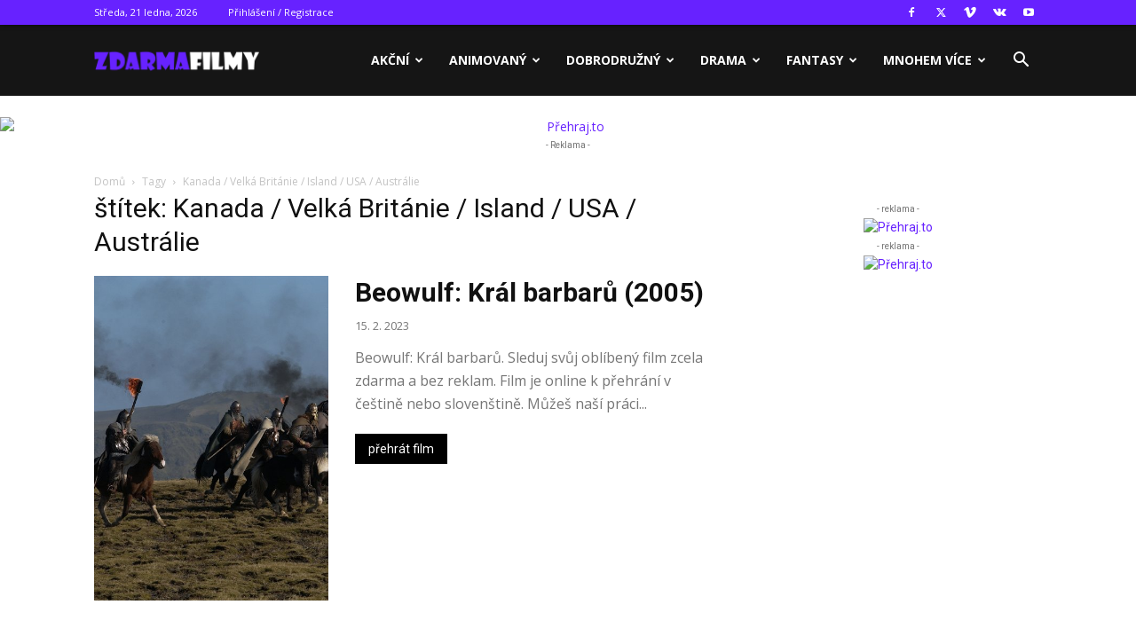

--- FILE ---
content_type: text/html; charset=UTF-8
request_url: https://zdarmafilmy.cz/stitek/kanada-velka-britanie-island-usa-australie/
body_size: 28116
content:
<!doctype html >
<!--[if IE 8]>    <html class="ie8" lang="en"> <![endif]-->
<!--[if IE 9]>    <html class="ie9" lang="en"> <![endif]-->
<!--[if gt IE 8]><!--> <html lang="cs"> <!--<![endif]-->
<head>
    <title>Kanada / Velká Británie / Island / USA / Austrálie filmy online ke shlédnutí zdarma - ZdarmaFilmy.cz</title>
    <meta charset="UTF-8" />
    <meta name="viewport" content="width=device-width, initial-scale=1.0">
    <link rel="pingback" href="https://zdarmafilmy.cz/xmlrpc.php" />
    <meta name='robots' content='index, follow, max-image-preview:large, max-snippet:-1, max-video-preview:-1' />
<link rel="icon" type="image/png" href="https://zdarmafilmy.cz/wp-content/uploads/2023/02/fvc.png">
	<!-- This site is optimized with the Yoast SEO Premium plugin v26.8 (Yoast SEO v26.8) - https://yoast.com/product/yoast-seo-premium-wordpress/ -->
	<meta name="description" content="Kanada / Velká Británie / Island / USA / Austrálie filmy ke shlédnutí. Zdarma online je shlédnutí. Ověřená stránka. Bez reklam a poplatků. ZdarmaFilmy.cz" />
	<link rel="canonical" href="https://zdarmafilmy.cz/stitek/kanada-velka-britanie-island-usa-australie/" />
	<meta property="og:locale" content="cs_CZ" />
	<meta property="og:type" content="article" />
	<meta property="og:title" content="Kanada / Velká Británie / Island / USA / Austrálie Archivy" />
	<meta property="og:description" content="Kanada / Velká Británie / Island / USA / Austrálie filmy ke shlédnutí. Zdarma online je shlédnutí. Ověřená stránka. Bez reklam a poplatků. ZdarmaFilmy.cz" />
	<meta property="og:url" content="https://zdarmafilmy.cz/stitek/kanada-velka-britanie-island-usa-australie/" />
	<meta property="og:site_name" content="ZdarmaFilmy.cz" />
	<meta name="twitter:card" content="summary_large_image" />
	<script type="application/ld+json" class="yoast-schema-graph">{"@context":"https://schema.org","@graph":[{"@type":"CollectionPage","@id":"https://zdarmafilmy.cz/stitek/kanada-velka-britanie-island-usa-australie/","url":"https://zdarmafilmy.cz/stitek/kanada-velka-britanie-island-usa-australie/","name":"Kanada / Velká Británie / Island / USA / Austrálie filmy online ke shlédnutí zdarma - ZdarmaFilmy.cz","isPartOf":{"@id":"https://zdarmafilmy.cz/#website"},"primaryImageOfPage":{"@id":"https://zdarmafilmy.cz/stitek/kanada-velka-britanie-island-usa-australie/#primaryimage"},"image":{"@id":"https://zdarmafilmy.cz/stitek/kanada-velka-britanie-island-usa-australie/#primaryimage"},"thumbnailUrl":"https://zdarmafilmy.cz/wp-content/uploads/2023/02/beowulf-kral-barbaru-2005_63ec773377237.jpeg","description":"Kanada / Velká Británie / Island / USA / Austrálie filmy ke shlédnutí. Zdarma online je shlédnutí. Ověřená stránka. Bez reklam a poplatků. ZdarmaFilmy.cz","breadcrumb":{"@id":"https://zdarmafilmy.cz/stitek/kanada-velka-britanie-island-usa-australie/#breadcrumb"},"inLanguage":"cs"},{"@type":"ImageObject","inLanguage":"cs","@id":"https://zdarmafilmy.cz/stitek/kanada-velka-britanie-island-usa-australie/#primaryimage","url":"https://zdarmafilmy.cz/wp-content/uploads/2023/02/beowulf-kral-barbaru-2005_63ec773377237.jpeg","contentUrl":"https://zdarmafilmy.cz/wp-content/uploads/2023/02/beowulf-kral-barbaru-2005_63ec773377237.jpeg","width":936,"height":609},{"@type":"BreadcrumbList","@id":"https://zdarmafilmy.cz/stitek/kanada-velka-britanie-island-usa-australie/#breadcrumb","itemListElement":[{"@type":"ListItem","position":1,"name":"Domů","item":"https://zdarmafilmy.cz/"},{"@type":"ListItem","position":2,"name":"Kanada / Velká Británie / Island / USA / Austrálie"}]},{"@type":"WebSite","@id":"https://zdarmafilmy.cz/#website","url":"https://zdarmafilmy.cz/","name":"ZdarmaFilmy.cz","description":"Oblíbené filmy online k přehrání","potentialAction":[{"@type":"SearchAction","target":{"@type":"EntryPoint","urlTemplate":"https://zdarmafilmy.cz/?s={search_term_string}"},"query-input":{"@type":"PropertyValueSpecification","valueRequired":true,"valueName":"search_term_string"}}],"inLanguage":"cs"}]}</script>
	<!-- / Yoast SEO Premium plugin. -->


<link rel='dns-prefetch' href='//fonts.googleapis.com' />
<link rel="alternate" type="application/rss+xml" title="ZdarmaFilmy.cz &raquo; RSS zdroj" href="https://zdarmafilmy.cz/feed/" />
<link rel="alternate" type="application/rss+xml" title="ZdarmaFilmy.cz &raquo; RSS komentářů" href="https://zdarmafilmy.cz/comments/feed/" />
<link rel="alternate" type="application/rss+xml" title="ZdarmaFilmy.cz &raquo; RSS pro štítek Kanada / Velká Británie / Island / USA / Austrálie" href="https://zdarmafilmy.cz/stitek/kanada-velka-britanie-island-usa-australie/feed/" />
<style id='wp-img-auto-sizes-contain-inline-css' type='text/css'>
img:is([sizes=auto i],[sizes^="auto," i]){contain-intrinsic-size:3000px 1500px}
/*# sourceURL=wp-img-auto-sizes-contain-inline-css */
</style>
<style id='wp-emoji-styles-inline-css' type='text/css'>

	img.wp-smiley, img.emoji {
		display: inline !important;
		border: none !important;
		box-shadow: none !important;
		height: 1em !important;
		width: 1em !important;
		margin: 0 0.07em !important;
		vertical-align: -0.1em !important;
		background: none !important;
		padding: 0 !important;
	}
/*# sourceURL=wp-emoji-styles-inline-css */
</style>
<style id='classic-theme-styles-inline-css' type='text/css'>
/*! This file is auto-generated */
.wp-block-button__link{color:#fff;background-color:#32373c;border-radius:9999px;box-shadow:none;text-decoration:none;padding:calc(.667em + 2px) calc(1.333em + 2px);font-size:1.125em}.wp-block-file__button{background:#32373c;color:#fff;text-decoration:none}
/*# sourceURL=/wp-includes/css/classic-themes.min.css */
</style>
<link rel='stylesheet' id='aoa-css' href='https://zdarmafilmy.cz/wp-content/plugins/ad-overlay-anything/css/style.css?ver=2.0.2' type='text/css' media='all' />
<link rel='stylesheet' id='td-plugin-multi-purpose-css' href='https://zdarmafilmy.cz/wp-content/plugins/td-composer/td-multi-purpose/style.css?ver=492e3cf54bd42df3b24a3de8e2307cafx' type='text/css' media='all' />
<link rel='stylesheet' id='google-fonts-style-css' href='https://fonts.googleapis.com/css?family=Open+Sans%3A400%2C600%2C700%7CRoboto%3A400%2C600%2C700&#038;display=swap&#038;ver=12.7.1' type='text/css' media='all' />
<link rel='stylesheet' id='td-theme-css' href='https://zdarmafilmy.cz/wp-content/themes/Newspaper/style.css?ver=12.7.1' type='text/css' media='all' />
<style id='td-theme-inline-css' type='text/css'>@media (max-width:767px){.td-header-desktop-wrap{display:none}}@media (min-width:767px){.td-header-mobile-wrap{display:none}}</style>
<link rel='stylesheet' id='td-legacy-framework-front-style-css' href='https://zdarmafilmy.cz/wp-content/plugins/td-composer/legacy/Newspaper/assets/css/td_legacy_main.css?ver=492e3cf54bd42df3b24a3de8e2307cafx' type='text/css' media='all' />
<link rel='stylesheet' id='td-standard-pack-framework-front-style-css' href='https://zdarmafilmy.cz/wp-content/plugins/td-standard-pack/Newspaper/assets/css/td_standard_pack_main.css?ver=8ae1459a1d876d507918f73cef68310e' type='text/css' media='all' />
<link rel='stylesheet' id='td-theme-demo-style-css' href='https://zdarmafilmy.cz/wp-content/plugins/td-composer/legacy/Newspaper/includes/demos/sport/demo_style.css?ver=12.7.1' type='text/css' media='all' />
<link rel='stylesheet' id='tdb_style_cloud_templates_front-css' href='https://zdarmafilmy.cz/wp-content/plugins/td-cloud-library/assets/css/tdb_main.css?ver=d578089f160957352b9b4ca6d880fd8f' type='text/css' media='all' />
<script type="text/javascript" src="https://zdarmafilmy.cz/wp-includes/js/jquery/jquery.min.js?ver=3.7.1" id="jquery-core-js"></script>
<script type="text/javascript" src="https://zdarmafilmy.cz/wp-includes/js/jquery/jquery-migrate.min.js?ver=3.4.1" id="jquery-migrate-js"></script>
<script type="text/javascript" src="https://zdarmafilmy.cz/wp-content/plugins/ad-overlay-anything/js/aoa-functions.js?ver=2.0.2" id="aoa-js"></script>
<link rel="https://api.w.org/" href="https://zdarmafilmy.cz/wp-json/" /><link rel="alternate" title="JSON" type="application/json" href="https://zdarmafilmy.cz/wp-json/wp/v2/tags/4620" /><link rel="EditURI" type="application/rsd+xml" title="RSD" href="https://zdarmafilmy.cz/xmlrpc.php?rsd" />
<meta name="generator" content="WordPress 6.9" />
    <script>
        window.tdb_global_vars = {"wpRestUrl":"https:\/\/zdarmafilmy.cz\/wp-json\/","permalinkStructure":"\/%postname%\/"};
        window.tdb_p_autoload_vars = {"isAjax":false,"isAdminBarShowing":false};
    </script>
    
    <style id="tdb-global-colors">:root{--accent-color:#fff}</style>

    
	
<!-- JS generated by theme -->

<script type="text/javascript" id="td-generated-header-js">
    
    

	    var tdBlocksArray = []; //here we store all the items for the current page

	    // td_block class - each ajax block uses a object of this class for requests
	    function tdBlock() {
		    this.id = '';
		    this.block_type = 1; //block type id (1-234 etc)
		    this.atts = '';
		    this.td_column_number = '';
		    this.td_current_page = 1; //
		    this.post_count = 0; //from wp
		    this.found_posts = 0; //from wp
		    this.max_num_pages = 0; //from wp
		    this.td_filter_value = ''; //current live filter value
		    this.is_ajax_running = false;
		    this.td_user_action = ''; // load more or infinite loader (used by the animation)
		    this.header_color = '';
		    this.ajax_pagination_infinite_stop = ''; //show load more at page x
	    }

        // td_js_generator - mini detector
        ( function () {
            var htmlTag = document.getElementsByTagName("html")[0];

	        if ( navigator.userAgent.indexOf("MSIE 10.0") > -1 ) {
                htmlTag.className += ' ie10';
            }

            if ( !!navigator.userAgent.match(/Trident.*rv\:11\./) ) {
                htmlTag.className += ' ie11';
            }

	        if ( navigator.userAgent.indexOf("Edge") > -1 ) {
                htmlTag.className += ' ieEdge';
            }

            if ( /(iPad|iPhone|iPod)/g.test(navigator.userAgent) ) {
                htmlTag.className += ' td-md-is-ios';
            }

            var user_agent = navigator.userAgent.toLowerCase();
            if ( user_agent.indexOf("android") > -1 ) {
                htmlTag.className += ' td-md-is-android';
            }

            if ( -1 !== navigator.userAgent.indexOf('Mac OS X')  ) {
                htmlTag.className += ' td-md-is-os-x';
            }

            if ( /chrom(e|ium)/.test(navigator.userAgent.toLowerCase()) ) {
               htmlTag.className += ' td-md-is-chrome';
            }

            if ( -1 !== navigator.userAgent.indexOf('Firefox') ) {
                htmlTag.className += ' td-md-is-firefox';
            }

            if ( -1 !== navigator.userAgent.indexOf('Safari') && -1 === navigator.userAgent.indexOf('Chrome') ) {
                htmlTag.className += ' td-md-is-safari';
            }

            if( -1 !== navigator.userAgent.indexOf('IEMobile') ){
                htmlTag.className += ' td-md-is-iemobile';
            }

        })();

        var tdLocalCache = {};

        ( function () {
            "use strict";

            tdLocalCache = {
                data: {},
                remove: function (resource_id) {
                    delete tdLocalCache.data[resource_id];
                },
                exist: function (resource_id) {
                    return tdLocalCache.data.hasOwnProperty(resource_id) && tdLocalCache.data[resource_id] !== null;
                },
                get: function (resource_id) {
                    return tdLocalCache.data[resource_id];
                },
                set: function (resource_id, cachedData) {
                    tdLocalCache.remove(resource_id);
                    tdLocalCache.data[resource_id] = cachedData;
                }
            };
        })();

    
    
var td_viewport_interval_list=[{"limitBottom":767,"sidebarWidth":228},{"limitBottom":1018,"sidebarWidth":300},{"limitBottom":1140,"sidebarWidth":324}];
var td_animation_stack_effect="type0";
var tds_animation_stack=true;
var td_animation_stack_specific_selectors=".entry-thumb, img, .td-lazy-img";
var td_animation_stack_general_selectors=".td-animation-stack img, .td-animation-stack .entry-thumb, .post img, .td-animation-stack .td-lazy-img";
var tdc_is_installed="yes";
var tdc_domain_active=false;
var td_ajax_url="https:\/\/zdarmafilmy.cz\/wp-admin\/admin-ajax.php?td_theme_name=Newspaper&v=12.7.1";
var td_get_template_directory_uri="https:\/\/zdarmafilmy.cz\/wp-content\/plugins\/td-composer\/legacy\/common";
var tds_snap_menu="smart_snap_always";
var tds_logo_on_sticky="show_header_logo";
var tds_header_style="6";
var td_please_wait="\u010dekejte pros\u00edm ...";
var td_email_user_pass_incorrect="Jm\u00e9no nebo heslo nen\u00ed spr\u00e1vn\u00e9!";
var td_email_user_incorrect="E-mail nebo u\u017eivatelsk\u00e9 jm\u00e9no nen\u00ed spr\u00e1vn\u00e9!";
var td_email_incorrect="Zadali jste \u0161patn\u00fd email";
var td_user_incorrect="Username incorrect!";
var td_email_user_empty="Email or username empty!";
var td_pass_empty="Pass empty!";
var td_pass_pattern_incorrect="Invalid Pass Pattern!";
var td_retype_pass_incorrect="Retyped Pass incorrect!";
var tds_more_articles_on_post_enable="show";
var tds_more_articles_on_post_time_to_wait="";
var tds_more_articles_on_post_pages_distance_from_top=0;
var tds_captcha="";
var tds_theme_color_site_wide="#6722ff";
var tds_smart_sidebar="enabled";
var tdThemeName="Newspaper";
var tdThemeNameWl="Newspaper";
var td_magnific_popup_translation_tPrev="P\u0159edchoz\u00ed (vlevo kl\u00e1vesa \u0161ipka)";
var td_magnific_popup_translation_tNext="Dal\u0161\u00ed (\u0161ipka vpravo)";
var td_magnific_popup_translation_tCounter="%curr% z %total%";
var td_magnific_popup_translation_ajax_tError="Obsah z %url% nelze na\u010d\u00edst.";
var td_magnific_popup_translation_image_tError="Obr\u00e1zek #%curr% nelze na\u010d\u00edst.";
var tdBlockNonce="e5117300ef";
var tdMobileMenu="enabled";
var tdMobileSearch="enabled";
var tdDateNamesI18n={"month_names":["Leden","\u00danor","B\u0159ezen","Duben","Kv\u011bten","\u010cerven","\u010cervenec","Srpen","Z\u00e1\u0159\u00ed","\u0158\u00edjen","Listopad","Prosinec"],"month_names_short":["Led","\u00dano","B\u0159e","Dub","Kv\u011b","\u010cvn","\u010cvc","Srp","Z\u00e1\u0159","\u0158\u00edj","Lis","Pro"],"day_names":["Ned\u011ble","Pond\u011bl\u00ed","\u00dater\u00fd","St\u0159eda","\u010ctvrtek","P\u00e1tek","Sobota"],"day_names_short":["Ne","Po","\u00dat","St","\u010ct","P\u00e1","So"]};
var tdb_modal_confirm="Save";
var tdb_modal_cancel="Cancel";
var tdb_modal_confirm_alt="Yes";
var tdb_modal_cancel_alt="No";
var td_deploy_mode="deploy";
var td_ad_background_click_link="";
var td_ad_background_click_target="";
</script>


<!-- Header style compiled by theme -->

<style>ul.sf-menu>.menu-item>a{line-height:80px}:root{--td_excl_label:'VÝHRADNÍ';--td_theme_color:#6722ff;--td_slider_text:rgba(103,34,255,0.7);--td_header_color:#222222;--td_mobile_gradient_one_mob:rgba(0,0,0,0.7);--td_mobile_gradient_two_mob:rgba(0,0,0,0.7);--td_mobile_text_active_color:#eeee22;--td_login_gradient_one:rgba(0,0,0,0.7);--td_login_gradient_two:rgba(0,0,0,0.7)}.td-header-style-12 .td-header-menu-wrap-full,.td-header-style-12 .td-affix,.td-grid-style-1.td-hover-1 .td-big-grid-post:hover .td-post-category,.td-grid-style-5.td-hover-1 .td-big-grid-post:hover .td-post-category,.td_category_template_3 .td-current-sub-category,.td_category_template_8 .td-category-header .td-category a.td-current-sub-category,.td_category_template_4 .td-category-siblings .td-category a:hover,.td_block_big_grid_9.td-grid-style-1 .td-post-category,.td_block_big_grid_9.td-grid-style-5 .td-post-category,.td-grid-style-6.td-hover-1 .td-module-thumb:after,.tdm-menu-active-style5 .td-header-menu-wrap .sf-menu>.current-menu-item>a,.tdm-menu-active-style5 .td-header-menu-wrap .sf-menu>.current-menu-ancestor>a,.tdm-menu-active-style5 .td-header-menu-wrap .sf-menu>.current-category-ancestor>a,.tdm-menu-active-style5 .td-header-menu-wrap .sf-menu>li>a:hover,.tdm-menu-active-style5 .td-header-menu-wrap .sf-menu>.sfHover>a{background-color:#6722ff}.td_mega_menu_sub_cats .cur-sub-cat,.td-mega-span h3 a:hover,.td_mod_mega_menu:hover .entry-title a,.header-search-wrap .result-msg a:hover,.td-header-top-menu .td-drop-down-search .td_module_wrap:hover .entry-title a,.td-header-top-menu .td-icon-search:hover,.td-header-wrap .result-msg a:hover,.top-header-menu li a:hover,.top-header-menu .current-menu-item>a,.top-header-menu .current-menu-ancestor>a,.top-header-menu .current-category-ancestor>a,.td-social-icon-wrap>a:hover,.td-header-sp-top-widget .td-social-icon-wrap a:hover,.td_mod_related_posts:hover h3>a,.td-post-template-11 .td-related-title .td-related-left:hover,.td-post-template-11 .td-related-title .td-related-right:hover,.td-post-template-11 .td-related-title .td-cur-simple-item,.td-post-template-11 .td_block_related_posts .td-next-prev-wrap a:hover,.td-category-header .td-pulldown-category-filter-link:hover,.td-category-siblings .td-subcat-dropdown a:hover,.td-category-siblings .td-subcat-dropdown a.td-current-sub-category,.footer-text-wrap .footer-email-wrap a,.footer-social-wrap a:hover,.td_module_17 .td-read-more a:hover,.td_module_18 .td-read-more a:hover,.td_module_19 .td-post-author-name a:hover,.td-pulldown-syle-2 .td-subcat-dropdown:hover .td-subcat-more span,.td-pulldown-syle-2 .td-subcat-dropdown:hover .td-subcat-more i,.td-pulldown-syle-3 .td-subcat-dropdown:hover .td-subcat-more span,.td-pulldown-syle-3 .td-subcat-dropdown:hover .td-subcat-more i,.tdm-menu-active-style3 .tdm-header.td-header-wrap .sf-menu>.current-category-ancestor>a,.tdm-menu-active-style3 .tdm-header.td-header-wrap .sf-menu>.current-menu-ancestor>a,.tdm-menu-active-style3 .tdm-header.td-header-wrap .sf-menu>.current-menu-item>a,.tdm-menu-active-style3 .tdm-header.td-header-wrap .sf-menu>.sfHover>a,.tdm-menu-active-style3 .tdm-header.td-header-wrap .sf-menu>li>a:hover{color:#6722ff}.td-mega-menu-page .wpb_content_element ul li a:hover,.td-theme-wrap .td-aj-search-results .td_module_wrap:hover .entry-title a,.td-theme-wrap .header-search-wrap .result-msg a:hover{color:#6722ff!important}.td_category_template_8 .td-category-header .td-category a.td-current-sub-category,.td_category_template_4 .td-category-siblings .td-category a:hover,.tdm-menu-active-style4 .tdm-header .sf-menu>.current-menu-item>a,.tdm-menu-active-style4 .tdm-header .sf-menu>.current-menu-ancestor>a,.tdm-menu-active-style4 .tdm-header .sf-menu>.current-category-ancestor>a,.tdm-menu-active-style4 .tdm-header .sf-menu>li>a:hover,.tdm-menu-active-style4 .tdm-header .sf-menu>.sfHover>a{border-color:#6722ff}.td-header-wrap .td-header-top-menu-full,.td-header-wrap .top-header-menu .sub-menu,.tdm-header-style-1.td-header-wrap .td-header-top-menu-full,.tdm-header-style-1.td-header-wrap .top-header-menu .sub-menu,.tdm-header-style-2.td-header-wrap .td-header-top-menu-full,.tdm-header-style-2.td-header-wrap .top-header-menu .sub-menu,.tdm-header-style-3.td-header-wrap .td-header-top-menu-full,.tdm-header-style-3.td-header-wrap .top-header-menu .sub-menu{background-color:#6722ff}.td-header-style-8 .td-header-top-menu-full{background-color:transparent}.td-header-style-8 .td-header-top-menu-full .td-header-top-menu{background-color:#6722ff;padding-left:15px;padding-right:15px}.td-header-wrap .td-header-top-menu-full .td-header-top-menu,.td-header-wrap .td-header-top-menu-full{border-bottom:none}.td-header-top-menu,.td-header-top-menu a,.td-header-wrap .td-header-top-menu-full .td-header-top-menu,.td-header-wrap .td-header-top-menu-full a,.td-header-style-8 .td-header-top-menu,.td-header-style-8 .td-header-top-menu a,.td-header-top-menu .td-drop-down-search .entry-title a{color:#ffffff}.top-header-menu .current-menu-item>a,.top-header-menu .current-menu-ancestor>a,.top-header-menu .current-category-ancestor>a,.top-header-menu li a:hover,.td-header-sp-top-widget .td-icon-search:hover{color:#000000}.td-header-wrap .td-header-sp-top-widget .td-icon-font,.td-header-style-7 .td-header-top-menu .td-social-icon-wrap .td-icon-font{color:#ffffff}.td-header-wrap .td-header-sp-top-widget i.td-icon-font:hover{color:#000000}.sf-menu>.current-menu-item>a:after,.sf-menu>.current-menu-ancestor>a:after,.sf-menu>.current-category-ancestor>a:after,.sf-menu>li:hover>a:after,.sf-menu>.sfHover>a:after,.td_block_mega_menu .td-next-prev-wrap a:hover,.td-mega-span .td-post-category:hover,.td-header-wrap .black-menu .sf-menu>li>a:hover,.td-header-wrap .black-menu .sf-menu>.current-menu-ancestor>a,.td-header-wrap .black-menu .sf-menu>.sfHover>a,.td-header-wrap .black-menu .sf-menu>.current-menu-item>a,.td-header-wrap .black-menu .sf-menu>.current-menu-ancestor>a,.td-header-wrap .black-menu .sf-menu>.current-category-ancestor>a,.tdm-menu-active-style5 .tdm-header .td-header-menu-wrap .sf-menu>.current-menu-item>a,.tdm-menu-active-style5 .tdm-header .td-header-menu-wrap .sf-menu>.current-menu-ancestor>a,.tdm-menu-active-style5 .tdm-header .td-header-menu-wrap .sf-menu>.current-category-ancestor>a,.tdm-menu-active-style5 .tdm-header .td-header-menu-wrap .sf-menu>li>a:hover,.tdm-menu-active-style5 .tdm-header .td-header-menu-wrap .sf-menu>.sfHover>a{background-color:#6722ff}.td_block_mega_menu .td-next-prev-wrap a:hover,.tdm-menu-active-style4 .tdm-header .sf-menu>.current-menu-item>a,.tdm-menu-active-style4 .tdm-header .sf-menu>.current-menu-ancestor>a,.tdm-menu-active-style4 .tdm-header .sf-menu>.current-category-ancestor>a,.tdm-menu-active-style4 .tdm-header .sf-menu>li>a:hover,.tdm-menu-active-style4 .tdm-header .sf-menu>.sfHover>a{border-color:#6722ff}.header-search-wrap .td-drop-down-search:before{border-color:transparent transparent #6722ff transparent}.td_mega_menu_sub_cats .cur-sub-cat,.td_mod_mega_menu:hover .entry-title a,.td-theme-wrap .sf-menu ul .td-menu-item>a:hover,.td-theme-wrap .sf-menu ul .sfHover>a,.td-theme-wrap .sf-menu ul .current-menu-ancestor>a,.td-theme-wrap .sf-menu ul .current-category-ancestor>a,.td-theme-wrap .sf-menu ul .current-menu-item>a,.tdm-menu-active-style3 .tdm-header.td-header-wrap .sf-menu>.current-menu-item>a,.tdm-menu-active-style3 .tdm-header.td-header-wrap .sf-menu>.current-menu-ancestor>a,.tdm-menu-active-style3 .tdm-header.td-header-wrap .sf-menu>.current-category-ancestor>a,.tdm-menu-active-style3 .tdm-header.td-header-wrap .sf-menu>li>a:hover,.tdm-menu-active-style3 .tdm-header.td-header-wrap .sf-menu>.sfHover>a{color:#6722ff}ul.sf-menu>.td-menu-item>a,.td-theme-wrap .td-header-menu-social{line-height:80px}.tdm-menu-active-style2 .tdm-header ul.sf-menu>.td-menu-item,.tdm-menu-active-style4 .tdm-header ul.sf-menu>.td-menu-item,.tdm-header .tdm-header-menu-btns,.tdm-header-style-1 .td-main-menu-logo a,.tdm-header-style-2 .td-main-menu-logo a,.tdm-header-style-3 .td-main-menu-logo a{line-height:80px}.tdm-header-style-1 .td-main-menu-logo,.tdm-header-style-2 .td-main-menu-logo,.tdm-header-style-3 .td-main-menu-logo{height:80px}@media (min-width:768px){.td-header-style-4 .td-main-menu-logo img,.td-header-style-5 .td-main-menu-logo img,.td-header-style-6 .td-main-menu-logo img,.td-header-style-7 .td-header-sp-logo img,.td-header-style-12 .td-main-menu-logo img{max-height:80px}.td-header-style-4 .td-main-menu-logo,.td-header-style-5 .td-main-menu-logo,.td-header-style-6 .td-main-menu-logo,.td-header-style-7 .td-header-sp-logo,.td-header-style-12 .td-main-menu-logo{height:80px}.td-header-style-4 .td-main-menu-logo a,.td-header-style-5 .td-main-menu-logo a,.td-header-style-6 .td-main-menu-logo a,.td-header-style-7 .td-header-sp-logo a,.td-header-style-7 .td-header-sp-logo img,.td-header-style-12 .td-main-menu-logo a,.td-header-style-12 .td-header-menu-wrap .sf-menu>li>a{line-height:80px}.td-header-style-7 .sf-menu,.td-header-style-7 .td-header-menu-social{margin-top:0}.td-header-style-7 #td-top-search{top:0;bottom:0}.td-header-wrap .header-search-wrap #td-header-search-button .td-icon-search{line-height:80px}.tdm-header-style-1 .td-main-menu-logo img,.tdm-header-style-2 .td-main-menu-logo img,.tdm-header-style-3 .td-main-menu-logo img{max-height:80px}}ul.sf-menu>.menu-item>a{line-height:80px}:root{--td_excl_label:'VÝHRADNÍ';--td_theme_color:#6722ff;--td_slider_text:rgba(103,34,255,0.7);--td_header_color:#222222;--td_mobile_gradient_one_mob:rgba(0,0,0,0.7);--td_mobile_gradient_two_mob:rgba(0,0,0,0.7);--td_mobile_text_active_color:#eeee22;--td_login_gradient_one:rgba(0,0,0,0.7);--td_login_gradient_two:rgba(0,0,0,0.7)}.td-header-style-12 .td-header-menu-wrap-full,.td-header-style-12 .td-affix,.td-grid-style-1.td-hover-1 .td-big-grid-post:hover .td-post-category,.td-grid-style-5.td-hover-1 .td-big-grid-post:hover .td-post-category,.td_category_template_3 .td-current-sub-category,.td_category_template_8 .td-category-header .td-category a.td-current-sub-category,.td_category_template_4 .td-category-siblings .td-category a:hover,.td_block_big_grid_9.td-grid-style-1 .td-post-category,.td_block_big_grid_9.td-grid-style-5 .td-post-category,.td-grid-style-6.td-hover-1 .td-module-thumb:after,.tdm-menu-active-style5 .td-header-menu-wrap .sf-menu>.current-menu-item>a,.tdm-menu-active-style5 .td-header-menu-wrap .sf-menu>.current-menu-ancestor>a,.tdm-menu-active-style5 .td-header-menu-wrap .sf-menu>.current-category-ancestor>a,.tdm-menu-active-style5 .td-header-menu-wrap .sf-menu>li>a:hover,.tdm-menu-active-style5 .td-header-menu-wrap .sf-menu>.sfHover>a{background-color:#6722ff}.td_mega_menu_sub_cats .cur-sub-cat,.td-mega-span h3 a:hover,.td_mod_mega_menu:hover .entry-title a,.header-search-wrap .result-msg a:hover,.td-header-top-menu .td-drop-down-search .td_module_wrap:hover .entry-title a,.td-header-top-menu .td-icon-search:hover,.td-header-wrap .result-msg a:hover,.top-header-menu li a:hover,.top-header-menu .current-menu-item>a,.top-header-menu .current-menu-ancestor>a,.top-header-menu .current-category-ancestor>a,.td-social-icon-wrap>a:hover,.td-header-sp-top-widget .td-social-icon-wrap a:hover,.td_mod_related_posts:hover h3>a,.td-post-template-11 .td-related-title .td-related-left:hover,.td-post-template-11 .td-related-title .td-related-right:hover,.td-post-template-11 .td-related-title .td-cur-simple-item,.td-post-template-11 .td_block_related_posts .td-next-prev-wrap a:hover,.td-category-header .td-pulldown-category-filter-link:hover,.td-category-siblings .td-subcat-dropdown a:hover,.td-category-siblings .td-subcat-dropdown a.td-current-sub-category,.footer-text-wrap .footer-email-wrap a,.footer-social-wrap a:hover,.td_module_17 .td-read-more a:hover,.td_module_18 .td-read-more a:hover,.td_module_19 .td-post-author-name a:hover,.td-pulldown-syle-2 .td-subcat-dropdown:hover .td-subcat-more span,.td-pulldown-syle-2 .td-subcat-dropdown:hover .td-subcat-more i,.td-pulldown-syle-3 .td-subcat-dropdown:hover .td-subcat-more span,.td-pulldown-syle-3 .td-subcat-dropdown:hover .td-subcat-more i,.tdm-menu-active-style3 .tdm-header.td-header-wrap .sf-menu>.current-category-ancestor>a,.tdm-menu-active-style3 .tdm-header.td-header-wrap .sf-menu>.current-menu-ancestor>a,.tdm-menu-active-style3 .tdm-header.td-header-wrap .sf-menu>.current-menu-item>a,.tdm-menu-active-style3 .tdm-header.td-header-wrap .sf-menu>.sfHover>a,.tdm-menu-active-style3 .tdm-header.td-header-wrap .sf-menu>li>a:hover{color:#6722ff}.td-mega-menu-page .wpb_content_element ul li a:hover,.td-theme-wrap .td-aj-search-results .td_module_wrap:hover .entry-title a,.td-theme-wrap .header-search-wrap .result-msg a:hover{color:#6722ff!important}.td_category_template_8 .td-category-header .td-category a.td-current-sub-category,.td_category_template_4 .td-category-siblings .td-category a:hover,.tdm-menu-active-style4 .tdm-header .sf-menu>.current-menu-item>a,.tdm-menu-active-style4 .tdm-header .sf-menu>.current-menu-ancestor>a,.tdm-menu-active-style4 .tdm-header .sf-menu>.current-category-ancestor>a,.tdm-menu-active-style4 .tdm-header .sf-menu>li>a:hover,.tdm-menu-active-style4 .tdm-header .sf-menu>.sfHover>a{border-color:#6722ff}.td-header-wrap .td-header-top-menu-full,.td-header-wrap .top-header-menu .sub-menu,.tdm-header-style-1.td-header-wrap .td-header-top-menu-full,.tdm-header-style-1.td-header-wrap .top-header-menu .sub-menu,.tdm-header-style-2.td-header-wrap .td-header-top-menu-full,.tdm-header-style-2.td-header-wrap .top-header-menu .sub-menu,.tdm-header-style-3.td-header-wrap .td-header-top-menu-full,.tdm-header-style-3.td-header-wrap .top-header-menu .sub-menu{background-color:#6722ff}.td-header-style-8 .td-header-top-menu-full{background-color:transparent}.td-header-style-8 .td-header-top-menu-full .td-header-top-menu{background-color:#6722ff;padding-left:15px;padding-right:15px}.td-header-wrap .td-header-top-menu-full .td-header-top-menu,.td-header-wrap .td-header-top-menu-full{border-bottom:none}.td-header-top-menu,.td-header-top-menu a,.td-header-wrap .td-header-top-menu-full .td-header-top-menu,.td-header-wrap .td-header-top-menu-full a,.td-header-style-8 .td-header-top-menu,.td-header-style-8 .td-header-top-menu a,.td-header-top-menu .td-drop-down-search .entry-title a{color:#ffffff}.top-header-menu .current-menu-item>a,.top-header-menu .current-menu-ancestor>a,.top-header-menu .current-category-ancestor>a,.top-header-menu li a:hover,.td-header-sp-top-widget .td-icon-search:hover{color:#000000}.td-header-wrap .td-header-sp-top-widget .td-icon-font,.td-header-style-7 .td-header-top-menu .td-social-icon-wrap .td-icon-font{color:#ffffff}.td-header-wrap .td-header-sp-top-widget i.td-icon-font:hover{color:#000000}.sf-menu>.current-menu-item>a:after,.sf-menu>.current-menu-ancestor>a:after,.sf-menu>.current-category-ancestor>a:after,.sf-menu>li:hover>a:after,.sf-menu>.sfHover>a:after,.td_block_mega_menu .td-next-prev-wrap a:hover,.td-mega-span .td-post-category:hover,.td-header-wrap .black-menu .sf-menu>li>a:hover,.td-header-wrap .black-menu .sf-menu>.current-menu-ancestor>a,.td-header-wrap .black-menu .sf-menu>.sfHover>a,.td-header-wrap .black-menu .sf-menu>.current-menu-item>a,.td-header-wrap .black-menu .sf-menu>.current-menu-ancestor>a,.td-header-wrap .black-menu .sf-menu>.current-category-ancestor>a,.tdm-menu-active-style5 .tdm-header .td-header-menu-wrap .sf-menu>.current-menu-item>a,.tdm-menu-active-style5 .tdm-header .td-header-menu-wrap .sf-menu>.current-menu-ancestor>a,.tdm-menu-active-style5 .tdm-header .td-header-menu-wrap .sf-menu>.current-category-ancestor>a,.tdm-menu-active-style5 .tdm-header .td-header-menu-wrap .sf-menu>li>a:hover,.tdm-menu-active-style5 .tdm-header .td-header-menu-wrap .sf-menu>.sfHover>a{background-color:#6722ff}.td_block_mega_menu .td-next-prev-wrap a:hover,.tdm-menu-active-style4 .tdm-header .sf-menu>.current-menu-item>a,.tdm-menu-active-style4 .tdm-header .sf-menu>.current-menu-ancestor>a,.tdm-menu-active-style4 .tdm-header .sf-menu>.current-category-ancestor>a,.tdm-menu-active-style4 .tdm-header .sf-menu>li>a:hover,.tdm-menu-active-style4 .tdm-header .sf-menu>.sfHover>a{border-color:#6722ff}.header-search-wrap .td-drop-down-search:before{border-color:transparent transparent #6722ff transparent}.td_mega_menu_sub_cats .cur-sub-cat,.td_mod_mega_menu:hover .entry-title a,.td-theme-wrap .sf-menu ul .td-menu-item>a:hover,.td-theme-wrap .sf-menu ul .sfHover>a,.td-theme-wrap .sf-menu ul .current-menu-ancestor>a,.td-theme-wrap .sf-menu ul .current-category-ancestor>a,.td-theme-wrap .sf-menu ul .current-menu-item>a,.tdm-menu-active-style3 .tdm-header.td-header-wrap .sf-menu>.current-menu-item>a,.tdm-menu-active-style3 .tdm-header.td-header-wrap .sf-menu>.current-menu-ancestor>a,.tdm-menu-active-style3 .tdm-header.td-header-wrap .sf-menu>.current-category-ancestor>a,.tdm-menu-active-style3 .tdm-header.td-header-wrap .sf-menu>li>a:hover,.tdm-menu-active-style3 .tdm-header.td-header-wrap .sf-menu>.sfHover>a{color:#6722ff}ul.sf-menu>.td-menu-item>a,.td-theme-wrap .td-header-menu-social{line-height:80px}.tdm-menu-active-style2 .tdm-header ul.sf-menu>.td-menu-item,.tdm-menu-active-style4 .tdm-header ul.sf-menu>.td-menu-item,.tdm-header .tdm-header-menu-btns,.tdm-header-style-1 .td-main-menu-logo a,.tdm-header-style-2 .td-main-menu-logo a,.tdm-header-style-3 .td-main-menu-logo a{line-height:80px}.tdm-header-style-1 .td-main-menu-logo,.tdm-header-style-2 .td-main-menu-logo,.tdm-header-style-3 .td-main-menu-logo{height:80px}@media (min-width:768px){.td-header-style-4 .td-main-menu-logo img,.td-header-style-5 .td-main-menu-logo img,.td-header-style-6 .td-main-menu-logo img,.td-header-style-7 .td-header-sp-logo img,.td-header-style-12 .td-main-menu-logo img{max-height:80px}.td-header-style-4 .td-main-menu-logo,.td-header-style-5 .td-main-menu-logo,.td-header-style-6 .td-main-menu-logo,.td-header-style-7 .td-header-sp-logo,.td-header-style-12 .td-main-menu-logo{height:80px}.td-header-style-4 .td-main-menu-logo a,.td-header-style-5 .td-main-menu-logo a,.td-header-style-6 .td-main-menu-logo a,.td-header-style-7 .td-header-sp-logo a,.td-header-style-7 .td-header-sp-logo img,.td-header-style-12 .td-main-menu-logo a,.td-header-style-12 .td-header-menu-wrap .sf-menu>li>a{line-height:80px}.td-header-style-7 .sf-menu,.td-header-style-7 .td-header-menu-social{margin-top:0}.td-header-style-7 #td-top-search{top:0;bottom:0}.td-header-wrap .header-search-wrap #td-header-search-button .td-icon-search{line-height:80px}.tdm-header-style-1 .td-main-menu-logo img,.tdm-header-style-2 .td-main-menu-logo img,.tdm-header-style-3 .td-main-menu-logo img{max-height:80px}}</style>

<!-- Google tag (gtag.js) -->
<script async src="https://www.googletagmanager.com/gtag/js?id=G-RT8KZ6FLMP"></script>
<script>
  window.dataLayer = window.dataLayer || [];
  function gtag(){dataLayer.push(arguments);}
  gtag('js', new Date());

  gtag('config', 'G-RT8KZ6FLMP');
</script>


<script type="application/ld+json">
    {
        "@context": "https://schema.org",
        "@type": "BreadcrumbList",
        "itemListElement": [
            {
                "@type": "ListItem",
                "position": 1,
                "item": {
                    "@type": "WebSite",
                    "@id": "https://zdarmafilmy.cz/",
                    "name": "Domů"
                }
            },
            {
                "@type": "ListItem",
                "position": 2,
                    "item": {
                    "@type": "WebPage",
                    "@id": "https://zdarmafilmy.cz/stitek/kanada-velka-britanie-island-usa-australie/",
                    "name": "Kanada / Velká Británie / Island / USA / Austrálie"
                }
            }    
        ]
    }
</script>
<link rel="icon" href="https://zdarmafilmy.cz/wp-content/uploads/2023/02/fvc.png" sizes="32x32" />
<link rel="icon" href="https://zdarmafilmy.cz/wp-content/uploads/2023/02/fvc.png" sizes="192x192" />
<link rel="apple-touch-icon" href="https://zdarmafilmy.cz/wp-content/uploads/2023/02/fvc.png" />
<meta name="msapplication-TileImage" content="https://zdarmafilmy.cz/wp-content/uploads/2023/02/fvc.png" />

<!-- Button style compiled by theme -->

<style>.tdm-btn-style1{background-color:#6722ff}.tdm-btn-style2:before{border-color:#6722ff}.tdm-btn-style2{color:#6722ff}.tdm-btn-style3{-webkit-box-shadow:0 2px 16px #6722ff;-moz-box-shadow:0 2px 16px #6722ff;box-shadow:0 2px 16px #6722ff}.tdm-btn-style3:hover{-webkit-box-shadow:0 4px 26px #6722ff;-moz-box-shadow:0 4px 26px #6722ff;box-shadow:0 4px 26px #6722ff}</style>

	<style id="tdw-css-placeholder"></style><style id='global-styles-inline-css' type='text/css'>
:root{--wp--preset--aspect-ratio--square: 1;--wp--preset--aspect-ratio--4-3: 4/3;--wp--preset--aspect-ratio--3-4: 3/4;--wp--preset--aspect-ratio--3-2: 3/2;--wp--preset--aspect-ratio--2-3: 2/3;--wp--preset--aspect-ratio--16-9: 16/9;--wp--preset--aspect-ratio--9-16: 9/16;--wp--preset--color--black: #000000;--wp--preset--color--cyan-bluish-gray: #abb8c3;--wp--preset--color--white: #ffffff;--wp--preset--color--pale-pink: #f78da7;--wp--preset--color--vivid-red: #cf2e2e;--wp--preset--color--luminous-vivid-orange: #ff6900;--wp--preset--color--luminous-vivid-amber: #fcb900;--wp--preset--color--light-green-cyan: #7bdcb5;--wp--preset--color--vivid-green-cyan: #00d084;--wp--preset--color--pale-cyan-blue: #8ed1fc;--wp--preset--color--vivid-cyan-blue: #0693e3;--wp--preset--color--vivid-purple: #9b51e0;--wp--preset--gradient--vivid-cyan-blue-to-vivid-purple: linear-gradient(135deg,rgb(6,147,227) 0%,rgb(155,81,224) 100%);--wp--preset--gradient--light-green-cyan-to-vivid-green-cyan: linear-gradient(135deg,rgb(122,220,180) 0%,rgb(0,208,130) 100%);--wp--preset--gradient--luminous-vivid-amber-to-luminous-vivid-orange: linear-gradient(135deg,rgb(252,185,0) 0%,rgb(255,105,0) 100%);--wp--preset--gradient--luminous-vivid-orange-to-vivid-red: linear-gradient(135deg,rgb(255,105,0) 0%,rgb(207,46,46) 100%);--wp--preset--gradient--very-light-gray-to-cyan-bluish-gray: linear-gradient(135deg,rgb(238,238,238) 0%,rgb(169,184,195) 100%);--wp--preset--gradient--cool-to-warm-spectrum: linear-gradient(135deg,rgb(74,234,220) 0%,rgb(151,120,209) 20%,rgb(207,42,186) 40%,rgb(238,44,130) 60%,rgb(251,105,98) 80%,rgb(254,248,76) 100%);--wp--preset--gradient--blush-light-purple: linear-gradient(135deg,rgb(255,206,236) 0%,rgb(152,150,240) 100%);--wp--preset--gradient--blush-bordeaux: linear-gradient(135deg,rgb(254,205,165) 0%,rgb(254,45,45) 50%,rgb(107,0,62) 100%);--wp--preset--gradient--luminous-dusk: linear-gradient(135deg,rgb(255,203,112) 0%,rgb(199,81,192) 50%,rgb(65,88,208) 100%);--wp--preset--gradient--pale-ocean: linear-gradient(135deg,rgb(255,245,203) 0%,rgb(182,227,212) 50%,rgb(51,167,181) 100%);--wp--preset--gradient--electric-grass: linear-gradient(135deg,rgb(202,248,128) 0%,rgb(113,206,126) 100%);--wp--preset--gradient--midnight: linear-gradient(135deg,rgb(2,3,129) 0%,rgb(40,116,252) 100%);--wp--preset--font-size--small: 11px;--wp--preset--font-size--medium: 20px;--wp--preset--font-size--large: 32px;--wp--preset--font-size--x-large: 42px;--wp--preset--font-size--regular: 15px;--wp--preset--font-size--larger: 50px;--wp--preset--spacing--20: 0.44rem;--wp--preset--spacing--30: 0.67rem;--wp--preset--spacing--40: 1rem;--wp--preset--spacing--50: 1.5rem;--wp--preset--spacing--60: 2.25rem;--wp--preset--spacing--70: 3.38rem;--wp--preset--spacing--80: 5.06rem;--wp--preset--shadow--natural: 6px 6px 9px rgba(0, 0, 0, 0.2);--wp--preset--shadow--deep: 12px 12px 50px rgba(0, 0, 0, 0.4);--wp--preset--shadow--sharp: 6px 6px 0px rgba(0, 0, 0, 0.2);--wp--preset--shadow--outlined: 6px 6px 0px -3px rgb(255, 255, 255), 6px 6px rgb(0, 0, 0);--wp--preset--shadow--crisp: 6px 6px 0px rgb(0, 0, 0);}:where(.is-layout-flex){gap: 0.5em;}:where(.is-layout-grid){gap: 0.5em;}body .is-layout-flex{display: flex;}.is-layout-flex{flex-wrap: wrap;align-items: center;}.is-layout-flex > :is(*, div){margin: 0;}body .is-layout-grid{display: grid;}.is-layout-grid > :is(*, div){margin: 0;}:where(.wp-block-columns.is-layout-flex){gap: 2em;}:where(.wp-block-columns.is-layout-grid){gap: 2em;}:where(.wp-block-post-template.is-layout-flex){gap: 1.25em;}:where(.wp-block-post-template.is-layout-grid){gap: 1.25em;}.has-black-color{color: var(--wp--preset--color--black) !important;}.has-cyan-bluish-gray-color{color: var(--wp--preset--color--cyan-bluish-gray) !important;}.has-white-color{color: var(--wp--preset--color--white) !important;}.has-pale-pink-color{color: var(--wp--preset--color--pale-pink) !important;}.has-vivid-red-color{color: var(--wp--preset--color--vivid-red) !important;}.has-luminous-vivid-orange-color{color: var(--wp--preset--color--luminous-vivid-orange) !important;}.has-luminous-vivid-amber-color{color: var(--wp--preset--color--luminous-vivid-amber) !important;}.has-light-green-cyan-color{color: var(--wp--preset--color--light-green-cyan) !important;}.has-vivid-green-cyan-color{color: var(--wp--preset--color--vivid-green-cyan) !important;}.has-pale-cyan-blue-color{color: var(--wp--preset--color--pale-cyan-blue) !important;}.has-vivid-cyan-blue-color{color: var(--wp--preset--color--vivid-cyan-blue) !important;}.has-vivid-purple-color{color: var(--wp--preset--color--vivid-purple) !important;}.has-black-background-color{background-color: var(--wp--preset--color--black) !important;}.has-cyan-bluish-gray-background-color{background-color: var(--wp--preset--color--cyan-bluish-gray) !important;}.has-white-background-color{background-color: var(--wp--preset--color--white) !important;}.has-pale-pink-background-color{background-color: var(--wp--preset--color--pale-pink) !important;}.has-vivid-red-background-color{background-color: var(--wp--preset--color--vivid-red) !important;}.has-luminous-vivid-orange-background-color{background-color: var(--wp--preset--color--luminous-vivid-orange) !important;}.has-luminous-vivid-amber-background-color{background-color: var(--wp--preset--color--luminous-vivid-amber) !important;}.has-light-green-cyan-background-color{background-color: var(--wp--preset--color--light-green-cyan) !important;}.has-vivid-green-cyan-background-color{background-color: var(--wp--preset--color--vivid-green-cyan) !important;}.has-pale-cyan-blue-background-color{background-color: var(--wp--preset--color--pale-cyan-blue) !important;}.has-vivid-cyan-blue-background-color{background-color: var(--wp--preset--color--vivid-cyan-blue) !important;}.has-vivid-purple-background-color{background-color: var(--wp--preset--color--vivid-purple) !important;}.has-black-border-color{border-color: var(--wp--preset--color--black) !important;}.has-cyan-bluish-gray-border-color{border-color: var(--wp--preset--color--cyan-bluish-gray) !important;}.has-white-border-color{border-color: var(--wp--preset--color--white) !important;}.has-pale-pink-border-color{border-color: var(--wp--preset--color--pale-pink) !important;}.has-vivid-red-border-color{border-color: var(--wp--preset--color--vivid-red) !important;}.has-luminous-vivid-orange-border-color{border-color: var(--wp--preset--color--luminous-vivid-orange) !important;}.has-luminous-vivid-amber-border-color{border-color: var(--wp--preset--color--luminous-vivid-amber) !important;}.has-light-green-cyan-border-color{border-color: var(--wp--preset--color--light-green-cyan) !important;}.has-vivid-green-cyan-border-color{border-color: var(--wp--preset--color--vivid-green-cyan) !important;}.has-pale-cyan-blue-border-color{border-color: var(--wp--preset--color--pale-cyan-blue) !important;}.has-vivid-cyan-blue-border-color{border-color: var(--wp--preset--color--vivid-cyan-blue) !important;}.has-vivid-purple-border-color{border-color: var(--wp--preset--color--vivid-purple) !important;}.has-vivid-cyan-blue-to-vivid-purple-gradient-background{background: var(--wp--preset--gradient--vivid-cyan-blue-to-vivid-purple) !important;}.has-light-green-cyan-to-vivid-green-cyan-gradient-background{background: var(--wp--preset--gradient--light-green-cyan-to-vivid-green-cyan) !important;}.has-luminous-vivid-amber-to-luminous-vivid-orange-gradient-background{background: var(--wp--preset--gradient--luminous-vivid-amber-to-luminous-vivid-orange) !important;}.has-luminous-vivid-orange-to-vivid-red-gradient-background{background: var(--wp--preset--gradient--luminous-vivid-orange-to-vivid-red) !important;}.has-very-light-gray-to-cyan-bluish-gray-gradient-background{background: var(--wp--preset--gradient--very-light-gray-to-cyan-bluish-gray) !important;}.has-cool-to-warm-spectrum-gradient-background{background: var(--wp--preset--gradient--cool-to-warm-spectrum) !important;}.has-blush-light-purple-gradient-background{background: var(--wp--preset--gradient--blush-light-purple) !important;}.has-blush-bordeaux-gradient-background{background: var(--wp--preset--gradient--blush-bordeaux) !important;}.has-luminous-dusk-gradient-background{background: var(--wp--preset--gradient--luminous-dusk) !important;}.has-pale-ocean-gradient-background{background: var(--wp--preset--gradient--pale-ocean) !important;}.has-electric-grass-gradient-background{background: var(--wp--preset--gradient--electric-grass) !important;}.has-midnight-gradient-background{background: var(--wp--preset--gradient--midnight) !important;}.has-small-font-size{font-size: var(--wp--preset--font-size--small) !important;}.has-medium-font-size{font-size: var(--wp--preset--font-size--medium) !important;}.has-large-font-size{font-size: var(--wp--preset--font-size--large) !important;}.has-x-large-font-size{font-size: var(--wp--preset--font-size--x-large) !important;}
/*# sourceURL=global-styles-inline-css */
</style>
</head>

<body class="archive tag tag-kanada-velka-britanie-island-usa-australie tag-4620 wp-theme-Newspaper td-standard-pack global-block-template-15 td-sport-stack td-animation-stack-type0 td-full-layout" itemscope="itemscope" itemtype="https://schema.org/WebPage">


    <div class="td-menu-background" style="visibility:hidden"></div>
<div id="td-mobile-nav" style="visibility:hidden">
    <div class="td-mobile-container">
        <!-- mobile menu top section -->
        <div class="td-menu-socials-wrap">
            <!-- socials -->
            <div class="td-menu-socials">
                
        <span class="td-social-icon-wrap">
            <a target="_blank" href="#" title="Facebook">
                <i class="td-icon-font td-icon-facebook"></i>
                <span style="display: none">Facebook</span>
            </a>
        </span>
        <span class="td-social-icon-wrap">
            <a target="_blank" href="#" title="Twitter">
                <i class="td-icon-font td-icon-twitter"></i>
                <span style="display: none">Twitter</span>
            </a>
        </span>
        <span class="td-social-icon-wrap">
            <a target="_blank" href="#" title="Vimeo">
                <i class="td-icon-font td-icon-vimeo"></i>
                <span style="display: none">Vimeo</span>
            </a>
        </span>
        <span class="td-social-icon-wrap">
            <a target="_blank" href="#" title="VKontakte">
                <i class="td-icon-font td-icon-vk"></i>
                <span style="display: none">VKontakte</span>
            </a>
        </span>
        <span class="td-social-icon-wrap">
            <a target="_blank" href="#" title="Youtube">
                <i class="td-icon-font td-icon-youtube"></i>
                <span style="display: none">Youtube</span>
            </a>
        </span>            </div>
            <!-- close button -->
            <div class="td-mobile-close">
                <span><i class="td-icon-close-mobile"></i></span>
            </div>
        </div>

        <!-- login section -->
                    <div class="td-menu-login-section">
                
    <div class="td-guest-wrap">
        <div class="td-menu-login"><a id="login-link-mob">Přihlásit se</a></div>
    </div>
            </div>
        
        <!-- menu section -->
        <div class="td-mobile-content">
            <div class="menu-main-container"><ul id="menu-main" class="td-mobile-main-menu"><li id="menu-item-132794" class="menu-item menu-item-type-taxonomy menu-item-object-category menu-item-first menu-item-132794"><a href="https://zdarmafilmy.cz/kategorie-filmu/akcni/">Akční</a></li>
<li id="menu-item-132795" class="menu-item menu-item-type-taxonomy menu-item-object-category menu-item-132795"><a href="https://zdarmafilmy.cz/kategorie-filmu/animovany/">Animovaný</a></li>
<li id="menu-item-132796" class="menu-item menu-item-type-taxonomy menu-item-object-category menu-item-132796"><a href="https://zdarmafilmy.cz/kategorie-filmu/dobrodruzny/">Dobrodružný</a></li>
<li id="menu-item-132797" class="menu-item menu-item-type-taxonomy menu-item-object-category menu-item-132797"><a href="https://zdarmafilmy.cz/kategorie-filmu/drama/">Drama</a></li>
<li id="menu-item-132800" class="menu-item menu-item-type-taxonomy menu-item-object-category menu-item-132800"><a href="https://zdarmafilmy.cz/kategorie-filmu/fantasy/">Fantasy</a></li>
<li id="menu-item-1613" class="menu-item menu-item-type-custom menu-item-object-custom menu-item-has-children menu-item-1613"><a href="#">mnohem více<i class="td-icon-menu-right td-element-after"></i></a>
<ul class="sub-menu">
	<li id="menu-item-132799" class="menu-item menu-item-type-taxonomy menu-item-object-category menu-item-132799"><a href="https://zdarmafilmy.cz/kategorie-filmu/experimentalni/">Experimentální</a></li>
	<li id="menu-item-132803" class="menu-item menu-item-type-taxonomy menu-item-object-category menu-item-132803"><a href="https://zdarmafilmy.cz/kategorie-filmu/historicky/">Historický</a></li>
	<li id="menu-item-132802" class="menu-item menu-item-type-taxonomy menu-item-object-category menu-item-132802"><a href="https://zdarmafilmy.cz/kategorie-filmu/film-noir/">Film-Noir</a></li>
	<li id="menu-item-132804" class="menu-item menu-item-type-taxonomy menu-item-object-category menu-item-132804"><a href="https://zdarmafilmy.cz/kategorie-filmu/horor/">Horor</a></li>
	<li id="menu-item-132805" class="menu-item menu-item-type-taxonomy menu-item-object-category menu-item-132805"><a href="https://zdarmafilmy.cz/kategorie-filmu/hudebni/">Hudební</a></li>
	<li id="menu-item-132806" class="menu-item menu-item-type-taxonomy menu-item-object-category menu-item-132806"><a href="https://zdarmafilmy.cz/kategorie-filmu/imax/">IMAX</a></li>
	<li id="menu-item-132807" class="menu-item menu-item-type-taxonomy menu-item-object-category menu-item-132807"><a href="https://zdarmafilmy.cz/kategorie-filmu/katastroficky/">Katastrofický</a></li>
	<li id="menu-item-132808" class="menu-item menu-item-type-taxonomy menu-item-object-category menu-item-132808"><a href="https://zdarmafilmy.cz/kategorie-filmu/komedie/">Komedie</a></li>
	<li id="menu-item-132809" class="menu-item menu-item-type-taxonomy menu-item-object-category menu-item-132809"><a href="https://zdarmafilmy.cz/kategorie-filmu/krimi/">Krimi</a></li>
	<li id="menu-item-132810" class="menu-item menu-item-type-taxonomy menu-item-object-category menu-item-132810"><a href="https://zdarmafilmy.cz/kategorie-filmu/loutkovy/">Loutkový</a></li>
	<li id="menu-item-132811" class="menu-item menu-item-type-taxonomy menu-item-object-category menu-item-132811"><a href="https://zdarmafilmy.cz/kategorie-filmu/muzikal/">Muzikál</a></li>
	<li id="menu-item-132812" class="menu-item menu-item-type-taxonomy menu-item-object-category menu-item-132812"><a href="https://zdarmafilmy.cz/kategorie-filmu/mysteriozni/">Mysteriózní</a></li>
	<li id="menu-item-132814" class="menu-item menu-item-type-taxonomy menu-item-object-category menu-item-132814"><a href="https://zdarmafilmy.cz/kategorie-filmu/podobenstvi/">Podobenství</a></li>
	<li id="menu-item-132815" class="menu-item menu-item-type-taxonomy menu-item-object-category menu-item-132815"><a href="https://zdarmafilmy.cz/kategorie-filmu/poeticky/">Poetický</a></li>
	<li id="menu-item-132816" class="menu-item menu-item-type-taxonomy menu-item-object-category menu-item-132816"><a href="https://zdarmafilmy.cz/kategorie-filmu/pohadka/">Pohádka</a></li>
	<li id="menu-item-132817" class="menu-item menu-item-type-taxonomy menu-item-object-category menu-item-132817"><a href="https://zdarmafilmy.cz/kategorie-filmu/pornograficky/">Pornografický</a></li>
	<li id="menu-item-132818" class="menu-item menu-item-type-taxonomy menu-item-object-category menu-item-132818"><a href="https://zdarmafilmy.cz/kategorie-filmu/povidkovy/">Povídkový</a></li>
	<li id="menu-item-132819" class="menu-item menu-item-type-taxonomy menu-item-object-category menu-item-132819"><a href="https://zdarmafilmy.cz/kategorie-filmu/psychologicky/">Psychologický</a></li>
	<li id="menu-item-132820" class="menu-item menu-item-type-taxonomy menu-item-object-category menu-item-132820"><a href="https://zdarmafilmy.cz/kategorie-filmu/reality-tv/">Reality-TV</a></li>
	<li id="menu-item-132821" class="menu-item menu-item-type-taxonomy menu-item-object-category menu-item-132821"><a href="https://zdarmafilmy.cz/kategorie-filmu/road-movie/">Road movie</a></li>
	<li id="menu-item-132822" class="menu-item menu-item-type-taxonomy menu-item-object-category menu-item-132822"><a href="https://zdarmafilmy.cz/kategorie-filmu/rodinny/">Rodinný</a></li>
	<li id="menu-item-132823" class="menu-item menu-item-type-taxonomy menu-item-object-category menu-item-132823"><a href="https://zdarmafilmy.cz/kategorie-filmu/romanticky/">Romantický</a></li>
	<li id="menu-item-132824" class="menu-item menu-item-type-taxonomy menu-item-object-category menu-item-132824"><a href="https://zdarmafilmy.cz/kategorie-filmu/sci-fi/">Sci-Fi</a></li>
	<li id="menu-item-132825" class="menu-item menu-item-type-taxonomy menu-item-object-category menu-item-132825"><a href="https://zdarmafilmy.cz/kategorie-filmu/sportovni/">Sportovní</a></li>
	<li id="menu-item-132826" class="menu-item menu-item-type-taxonomy menu-item-object-category menu-item-132826"><a href="https://zdarmafilmy.cz/kategorie-filmu/talk-show/">Talk-show</a></li>
	<li id="menu-item-132827" class="menu-item menu-item-type-taxonomy menu-item-object-category menu-item-132827"><a href="https://zdarmafilmy.cz/kategorie-filmu/tanecni/">Taneční</a></li>
	<li id="menu-item-132828" class="menu-item menu-item-type-taxonomy menu-item-object-category menu-item-132828"><a href="https://zdarmafilmy.cz/kategorie-filmu/thriller/">Thriller</a></li>
	<li id="menu-item-132829" class="menu-item menu-item-type-taxonomy menu-item-object-category menu-item-132829"><a href="https://zdarmafilmy.cz/kategorie-filmu/valecny/">Válečný</a></li>
	<li id="menu-item-132830" class="menu-item menu-item-type-taxonomy menu-item-object-category menu-item-132830"><a href="https://zdarmafilmy.cz/kategorie-filmu/western/">Western</a></li>
	<li id="menu-item-132831" class="menu-item menu-item-type-taxonomy menu-item-object-category menu-item-132831"><a href="https://zdarmafilmy.cz/kategorie-filmu/zivotopisny/">Životopisný</a></li>
</ul>
</li>
</ul></div>        </div>
    </div>

    <!-- register/login section -->
            <div id="login-form-mobile" class="td-register-section">
            
            <div id="td-login-mob" class="td-login-animation td-login-hide-mob">
            	<!-- close button -->
	            <div class="td-login-close">
	                <span class="td-back-button"><i class="td-icon-read-down"></i></span>
	                <div class="td-login-title">Přihlásit se</div>
	                <!-- close button -->
		            <div class="td-mobile-close">
		                <span><i class="td-icon-close-mobile"></i></span>
		            </div>
	            </div>
	            <form class="td-login-form-wrap" action="#" method="post">
	                <div class="td-login-panel-title"><span>Vítejte!</span>Přihlásit ke svému účtu</div>
	                <div class="td_display_err"></div>
	                <div class="td-login-inputs"><input class="td-login-input" autocomplete="username" type="text" name="login_email" id="login_email-mob" value="" required><label for="login_email-mob">vaše uživatelské jméno</label></div>
	                <div class="td-login-inputs"><input class="td-login-input" autocomplete="current-password" type="password" name="login_pass" id="login_pass-mob" value="" required><label for="login_pass-mob">heslo</label></div>
	                <input type="button" name="login_button" id="login_button-mob" class="td-login-button" value="PŘIHLÁSIT SE">
	                
					
	                <div class="td-login-info-text">
	                <a href="#" id="forgot-pass-link-mob">Zapomněli jste heslo?</a>
	                </div>
	                <div class="td-login-register-link">
	                
	                </div>
	                
	                

                </form>
            </div>

            
            
            
            
            <div id="td-forgot-pass-mob" class="td-login-animation td-login-hide-mob">
                <!-- close button -->
	            <div class="td-forgot-pass-close">
	                <a href="#" aria-label="Back" class="td-back-button"><i class="td-icon-read-down"></i></a>
	                <div class="td-login-title">Obnova hesla</div>
	            </div>
	            <div class="td-login-form-wrap">
	                <div class="td-login-panel-title">Obnovit své heslo</div>
	                <div class="td_display_err"></div>
	                <div class="td-login-inputs"><input class="td-login-input" type="text" name="forgot_email" id="forgot_email-mob" value="" required><label for="forgot_email-mob">Váš e-mail</label></div>
	                <input type="button" name="forgot_button" id="forgot_button-mob" class="td-login-button" value="Zaslat svůj pas">
                </div>
            </div>
        </div>
    </div><div class="td-search-background" style="visibility:hidden"></div>
<div class="td-search-wrap-mob" style="visibility:hidden">
	<div class="td-drop-down-search">
		<form method="get" class="td-search-form" action="https://zdarmafilmy.cz/">
			<!-- close button -->
			<div class="td-search-close">
				<span><i class="td-icon-close-mobile"></i></span>
			</div>
			<div role="search" class="td-search-input">
				<span>Vyhledávání</span>
				<input id="td-header-search-mob" type="text" value="" name="s" autocomplete="off" />
			</div>
		</form>
		<div id="td-aj-search-mob" class="td-ajax-search-flex"></div>
	</div>
</div>

    <div id="td-outer-wrap" class="td-theme-wrap">
    
        
            <div class="tdc-header-wrap ">

            <!--
Header style 6
-->


<div class="td-header-wrap td-header-style-6 ">
    
    <div class="td-header-top-menu-full td-container-wrap ">
        <div class="td-container td-header-row td-header-top-menu">
            
    <div class="top-bar-style-1">
        
<div class="td-header-sp-top-menu">


	        <div class="td_data_time">
            <div >

                Středa, 21 ledna, 2026
            </div>
        </div>
    <ul class="top-header-menu td_ul_login"><li class="menu-item"><a class="td-login-modal-js menu-item" href="#login-form" data-effect="mpf-td-login-effect">Přihlášení / Registrace</a><span class="td-sp-ico-login td_sp_login_ico_style"></span></li></ul></div>
        <div class="td-header-sp-top-widget">
    
    
        
        <span class="td-social-icon-wrap">
            <a target="_blank" href="#" title="Facebook">
                <i class="td-icon-font td-icon-facebook"></i>
                <span style="display: none">Facebook</span>
            </a>
        </span>
        <span class="td-social-icon-wrap">
            <a target="_blank" href="#" title="Twitter">
                <i class="td-icon-font td-icon-twitter"></i>
                <span style="display: none">Twitter</span>
            </a>
        </span>
        <span class="td-social-icon-wrap">
            <a target="_blank" href="#" title="Vimeo">
                <i class="td-icon-font td-icon-vimeo"></i>
                <span style="display: none">Vimeo</span>
            </a>
        </span>
        <span class="td-social-icon-wrap">
            <a target="_blank" href="#" title="VKontakte">
                <i class="td-icon-font td-icon-vk"></i>
                <span style="display: none">VKontakte</span>
            </a>
        </span>
        <span class="td-social-icon-wrap">
            <a target="_blank" href="#" title="Youtube">
                <i class="td-icon-font td-icon-youtube"></i>
                <span style="display: none">Youtube</span>
            </a>
        </span>    </div>

    </div>

<!-- LOGIN MODAL -->

                <div id="login-form" class="white-popup-block mfp-hide mfp-with-anim td-login-modal-wrap">
                    <div class="td-login-wrap">
                        <a href="#" aria-label="Back" class="td-back-button"><i class="td-icon-modal-back"></i></a>
                        <div id="td-login-div" class="td-login-form-div td-display-block">
                            <div class="td-login-panel-title">Přihlásit se</div>
                            <div class="td-login-panel-descr">Vítejte! přihlášení k účtu</div>
                            <div class="td_display_err"></div>
                            <form id="loginForm" action="#" method="post">
                                <div class="td-login-inputs"><input class="td-login-input" autocomplete="username" type="text" name="login_email" id="login_email" value="" required><label for="login_email">vaše uživatelské jméno</label></div>
                                <div class="td-login-inputs"><input class="td-login-input" autocomplete="current-password" type="password" name="login_pass" id="login_pass" value="" required><label for="login_pass">heslo</label></div>
                                <input type="button"  name="login_button" id="login_button" class="wpb_button btn td-login-button" value="Přihlásit se">
                                
                            </form>

                            

                            <div class="td-login-info-text"><a href="#" id="forgot-pass-link">Forgot your password? Get help</a></div>
                            
                            
                            
                            
                        </div>

                        

                         <div id="td-forgot-pass-div" class="td-login-form-div td-display-none">
                            <div class="td-login-panel-title">Obnova hesla</div>
                            <div class="td-login-panel-descr">Obnovit své heslo</div>
                            <div class="td_display_err"></div>
                            <form id="forgotpassForm" action="#" method="post">
                                <div class="td-login-inputs"><input class="td-login-input" type="text" name="forgot_email" id="forgot_email" value="" required><label for="forgot_email">Váš e-mail</label></div>
                                <input type="button" name="forgot_button" id="forgot_button" class="wpb_button btn td-login-button" value="Poslat heslo">
                            </form>
                            <div class="td-login-info-text">Heslo vám bude zasláno na váš email</div>
                        </div>
                        
                        
                    </div>
                </div>
                        </div>
    </div>

    <div class="td-header-menu-wrap-full td-container-wrap ">
        
        <div class="td-header-menu-wrap ">
            <div class="td-container td-header-row td-header-main-menu black-menu">
                
    <div class="header-search-wrap">
        <div class="td-search-btns-wrap">
            <a id="td-header-search-button" href="#" aria-label="Search" role="button" class="dropdown-toggle " data-toggle="dropdown"><i class="td-icon-search"></i></a>
                            <a id="td-header-search-button-mob" href="#" aria-label="Search" class="dropdown-toggle " data-toggle="dropdown"><i class="td-icon-search"></i></a>
                    </div>

        <div class="td-drop-down-search" aria-labelledby="td-header-search-button">
            <form method="get" class="td-search-form" action="https://zdarmafilmy.cz/">
                <div role="search" class="td-head-form-search-wrap">
                    <input id="td-header-search" type="text" value="" name="s" autocomplete="off" /><input class="wpb_button wpb_btn-inverse btn" type="submit" id="td-header-search-top" value="Vyhledávání" />
                </div>
            </form>
            <div id="td-aj-search"></div>
        </div>
    </div>

<div id="td-header-menu" role="navigation">
        <div id="td-top-mobile-toggle"><a href="#" role="button" aria-label="Menu"><i class="td-icon-font td-icon-mobile"></i></a></div>
        <div class="td-main-menu-logo td-logo-in-menu">
                <a class="td-main-logo" href="https://zdarmafilmy.cz/">
            <img class="td-retina-data" data-retina="https://zdarmafilmy.cz/wp-content/uploads/2023/02/ZF.png" src="https://zdarmafilmy.cz/wp-content/uploads/2023/02/ZF.png" alt=""  width="1000" height="300"/>
            <span class="td-visual-hidden">ZdarmaFilmy.cz</span>
        </a>
        </div>
    <div class="menu-main-container"><ul id="menu-main-1" class="sf-menu"><li class="menu-item menu-item-type-taxonomy menu-item-object-category menu-item-first td-menu-item td-mega-menu menu-item-132794"><a href="https://zdarmafilmy.cz/kategorie-filmu/akcni/">Akční</a>
<ul class="sub-menu">
	<li id="menu-item-0" class="menu-item-0"><div class="td-container-border"><div class="td-mega-grid"><div class="td_block_wrap td_block_mega_menu tdi_1 td-no-subcats td_with_ajax_pagination td-pb-border-top td_block_template_15"  data-td-block-uid="tdi_1" ><script>var block_tdi_1 = new tdBlock();
block_tdi_1.id = "tdi_1";
block_tdi_1.atts = '{"limit":"5","td_column_number":3,"ajax_pagination":"next_prev","category_id":"32","show_child_cat":30,"td_ajax_filter_type":"td_category_ids_filter","td_ajax_preloading":"","block_type":"td_block_mega_menu","block_template_id":"","header_color":"","ajax_pagination_infinite_stop":"","offset":"","td_filter_default_txt":"","td_ajax_filter_ids":"","el_class":"","color_preset":"","ajax_pagination_next_prev_swipe":"","border_top":"","css":"","tdc_css":"","class":"tdi_1","tdc_css_class":"tdi_1","tdc_css_class_style":"tdi_1_rand_style"}';
block_tdi_1.td_column_number = "3";
block_tdi_1.block_type = "td_block_mega_menu";
block_tdi_1.post_count = "5";
block_tdi_1.found_posts = "7147";
block_tdi_1.header_color = "";
block_tdi_1.ajax_pagination_infinite_stop = "";
block_tdi_1.max_num_pages = "1430";
tdBlocksArray.push(block_tdi_1);
</script><div id=tdi_1 class="td_block_inner"><div class="td-mega-row"><div class="td-mega-span">
        <div class="td_module_mega_menu td-animation-stack td_mod_mega_menu">
            <div class="td-module-image">
                <div class="td-module-thumb"><a href="https://zdarmafilmy.cz/jezek-sonic-3-2024-2/"  rel="bookmark" class="td-image-wrap " title="Ježek Sonic 3
								
							 (2024)" ><img class="entry-thumb" src="[data-uri]" alt="" title="Ježek Sonic 3
								
							 (2024)" data-type="image_tag" data-img-url="https://zdarmafilmy.cz/wp-content/uploads/2025/11/jezek-sonic-3-2024_6914c661818f9.jpeg"  width="218" height="91" /></a></div>                <a href="https://zdarmafilmy.cz/kategorie-filmu/akcni/" class="td-post-category" >Akční</a>            </div>

            <div class="item-details">
                <h3 class="entry-title td-module-title"><a href="https://zdarmafilmy.cz/jezek-sonic-3-2024-2/"  rel="bookmark" title="Ježek Sonic 3
								
							 (2024)">Ježek Sonic 3
								
							 (2024)</a></h3>            </div>
        </div>
        </div><div class="td-mega-span">
        <div class="td_module_mega_menu td-animation-stack td_mod_mega_menu">
            <div class="td-module-image">
                <div class="td-module-thumb"><a href="https://zdarmafilmy.cz/lovec-kraven-2024-2/"  rel="bookmark" class="td-image-wrap " title="Lovec Kraven
								
							 (2024)" ><img class="entry-thumb" src="[data-uri]" alt="" title="Lovec Kraven
								
							 (2024)" data-type="image_tag" data-img-url="https://zdarmafilmy.cz/wp-content/uploads/2025/11/lovec-kraven-2024_6914c6407cf1f.jpeg"  width="218" height="145" /></a></div>                <a href="https://zdarmafilmy.cz/kategorie-filmu/akcni/" class="td-post-category" >Akční</a>            </div>

            <div class="item-details">
                <h3 class="entry-title td-module-title"><a href="https://zdarmafilmy.cz/lovec-kraven-2024-2/"  rel="bookmark" title="Lovec Kraven
								
							 (2024)">Lovec Kraven
								
							 (2024)</a></h3>            </div>
        </div>
        </div><div class="td-mega-span">
        <div class="td_module_mega_menu td-animation-stack td_mod_mega_menu">
            <div class="td-module-image">
                <div class="td-module-thumb"><a href="https://zdarmafilmy.cz/daft-punk-leiji-matsumotos-interstella-5555-the-5tory-of-the-5ecret-5tar-5ystem-2024-2/"  rel="bookmark" class="td-image-wrap " title="Daft Punk &#038; Leiji Matsumoto&#8217;s Interstella 5555: The 5tory of the 5ecret 5tar 5ystem
								
							 (2024)" ><img class="entry-thumb" src="[data-uri]" alt="" title="Daft Punk &#038; Leiji Matsumoto&#8217;s Interstella 5555: The 5tory of the 5ecret 5tar 5ystem
								
							 (2024)" data-type="image_tag" data-img-url="https://zdarmafilmy.cz/wp-content/uploads/2025/11/daft-punk-leiji-matsumotos-interstella-5555-the-5tory-of-the-5ecret-5tar-5ystem-2024_6914c63bdd574.jpeg"  width="191" height="150" /></a></div>                <a href="https://zdarmafilmy.cz/kategorie-filmu/akcni/" class="td-post-category" >Akční</a>            </div>

            <div class="item-details">
                <h3 class="entry-title td-module-title"><a href="https://zdarmafilmy.cz/daft-punk-leiji-matsumotos-interstella-5555-the-5tory-of-the-5ecret-5tar-5ystem-2024-2/"  rel="bookmark" title="Daft Punk &#038; Leiji Matsumoto&#8217;s Interstella 5555: The 5tory of the 5ecret 5tar 5ystem
								
							 (2024)">Daft Punk &#038; Leiji Matsumoto&#8217;s Interstella 5555: The 5tory of the&#8230;</a></h3>            </div>
        </div>
        </div><div class="td-mega-span">
        <div class="td_module_mega_menu td-animation-stack td_mod_mega_menu">
            <div class="td-module-image">
                <div class="td-module-thumb"><a href="https://zdarmafilmy.cz/pan-prstenu-valka-rohiru-2024-2/"  rel="bookmark" class="td-image-wrap " title="Pán prstenů: Válka Rohirů
								
							 (2024)" ><img class="entry-thumb" src="[data-uri]" alt="" title="Pán prstenů: Válka Rohirů
								
							 (2024)" data-type="image_tag" data-img-url="https://zdarmafilmy.cz/wp-content/uploads/2025/11/pan-prstenu-valka-rohiru-2024_6914c615e6901.jpeg"  width="218" height="89" /></a></div>                <a href="https://zdarmafilmy.cz/kategorie-filmu/akcni/" class="td-post-category" >Akční</a>            </div>

            <div class="item-details">
                <h3 class="entry-title td-module-title"><a href="https://zdarmafilmy.cz/pan-prstenu-valka-rohiru-2024-2/"  rel="bookmark" title="Pán prstenů: Válka Rohirů
								
							 (2024)">Pán prstenů: Válka Rohirů
								
							 (2024)</a></h3>            </div>
        </div>
        </div><div class="td-mega-span">
        <div class="td_module_mega_menu td-animation-stack td_mod_mega_menu">
            <div class="td-module-image">
                <div class="td-module-thumb"><a href="https://zdarmafilmy.cz/vikend-v-taipei-2024-2/"  rel="bookmark" class="td-image-wrap " title="Víkend v Taipei
								
							 (2024)" ><img class="entry-thumb" src="[data-uri]" alt="" title="Víkend v Taipei
								
							 (2024)" data-type="image_tag" data-img-url="https://zdarmafilmy.cz/wp-content/uploads/2025/11/vikend-v-taipei-2024_6914c5ad0c1bd.png"  width="218" height="91" /></a></div>                <a href="https://zdarmafilmy.cz/kategorie-filmu/akcni/" class="td-post-category" >Akční</a>            </div>

            <div class="item-details">
                <h3 class="entry-title td-module-title"><a href="https://zdarmafilmy.cz/vikend-v-taipei-2024-2/"  rel="bookmark" title="Víkend v Taipei
								
							 (2024)">Víkend v Taipei
								
							 (2024)</a></h3>            </div>
        </div>
        </div></div></div><div class="td-next-prev-wrap"><a href="#" class="td-ajax-prev-page ajax-page-disabled" aria-label="prev-page" id="prev-page-tdi_1" data-td_block_id="tdi_1"><i class="td-next-prev-icon td-icon-font td-icon-menu-left"></i></a><a href="#"  class="td-ajax-next-page" aria-label="next-page" id="next-page-tdi_1" data-td_block_id="tdi_1"><i class="td-next-prev-icon td-icon-font td-icon-menu-right"></i></a></div><div class="clearfix"></div></div> <!-- ./block1 --></div></div></li>
</ul>
</li>
<li class="menu-item menu-item-type-taxonomy menu-item-object-category td-menu-item td-mega-menu menu-item-132795"><a href="https://zdarmafilmy.cz/kategorie-filmu/animovany/">Animovaný</a>
<ul class="sub-menu">
	<li class="menu-item-0"><div class="td-container-border"><div class="td-mega-grid"><div class="td_block_wrap td_block_mega_menu tdi_2 td-no-subcats td_with_ajax_pagination td-pb-border-top td_block_template_15"  data-td-block-uid="tdi_2" ><script>var block_tdi_2 = new tdBlock();
block_tdi_2.id = "tdi_2";
block_tdi_2.atts = '{"limit":"5","td_column_number":3,"ajax_pagination":"next_prev","category_id":"139","show_child_cat":30,"td_ajax_filter_type":"td_category_ids_filter","td_ajax_preloading":"","block_type":"td_block_mega_menu","block_template_id":"","header_color":"","ajax_pagination_infinite_stop":"","offset":"","td_filter_default_txt":"","td_ajax_filter_ids":"","el_class":"","color_preset":"","ajax_pagination_next_prev_swipe":"","border_top":"","css":"","tdc_css":"","class":"tdi_2","tdc_css_class":"tdi_2","tdc_css_class_style":"tdi_2_rand_style"}';
block_tdi_2.td_column_number = "3";
block_tdi_2.block_type = "td_block_mega_menu";
block_tdi_2.post_count = "5";
block_tdi_2.found_posts = "2291";
block_tdi_2.header_color = "";
block_tdi_2.ajax_pagination_infinite_stop = "";
block_tdi_2.max_num_pages = "459";
tdBlocksArray.push(block_tdi_2);
</script><div id=tdi_2 class="td_block_inner"><div class="td-mega-row"><div class="td-mega-span">
        <div class="td_module_mega_menu td-animation-stack td_mod_mega_menu">
            <div class="td-module-image">
                <div class="td-module-thumb"><a href="https://zdarmafilmy.cz/superskritkove-2024-2/"  rel="bookmark" class="td-image-wrap " title="Superskřítkové
								
							 (2024)" ><img class="entry-thumb" src="[data-uri]" alt="" title="Superskřítkové
								
							 (2024)" data-type="image_tag" data-img-url="https://zdarmafilmy.cz/wp-content/uploads/2025/11/superskritkove-2024_6914c6746479d.jpeg"  width="218" height="119" /></a></div>                <a href="https://zdarmafilmy.cz/kategorie-filmu/animovany/" class="td-post-category" >Animovaný</a>            </div>

            <div class="item-details">
                <h3 class="entry-title td-module-title"><a href="https://zdarmafilmy.cz/superskritkove-2024-2/"  rel="bookmark" title="Superskřítkové
								
							 (2024)">Superskřítkové
								
							 (2024)</a></h3>            </div>
        </div>
        </div><div class="td-mega-span">
        <div class="td_module_mega_menu td-animation-stack td_mod_mega_menu">
            <div class="td-module-image">
                <div class="td-module-thumb"><a href="https://zdarmafilmy.cz/mufasa-lvi-kral-2024-2/"  rel="bookmark" class="td-image-wrap " title="Mufasa: Lví král
								
							 (2024)" ><img class="entry-thumb" src="[data-uri]" alt="" title="Mufasa: Lví král
								
							 (2024)" data-type="image_tag" data-img-url="https://zdarmafilmy.cz/wp-content/uploads/2025/11/mufasa-lvi-kral-2024_6914c6584260b.jpeg"  width="218" height="123" /></a></div>                <a href="https://zdarmafilmy.cz/kategorie-filmu/animovany/" class="td-post-category" >Animovaný</a>            </div>

            <div class="item-details">
                <h3 class="entry-title td-module-title"><a href="https://zdarmafilmy.cz/mufasa-lvi-kral-2024-2/"  rel="bookmark" title="Mufasa: Lví král
								
							 (2024)">Mufasa: Lví král
								
							 (2024)</a></h3>            </div>
        </div>
        </div><div class="td-mega-span">
        <div class="td_module_mega_menu td-animation-stack td_mod_mega_menu">
            <div class="td-module-image">
                <div class="td-module-thumb"><a href="https://zdarmafilmy.cz/daft-punk-leiji-matsumotos-interstella-5555-the-5tory-of-the-5ecret-5tar-5ystem-2024-2/"  rel="bookmark" class="td-image-wrap " title="Daft Punk &#038; Leiji Matsumoto&#8217;s Interstella 5555: The 5tory of the 5ecret 5tar 5ystem
								
							 (2024)" ><img class="entry-thumb" src="[data-uri]" alt="" title="Daft Punk &#038; Leiji Matsumoto&#8217;s Interstella 5555: The 5tory of the 5ecret 5tar 5ystem
								
							 (2024)" data-type="image_tag" data-img-url="https://zdarmafilmy.cz/wp-content/uploads/2025/11/daft-punk-leiji-matsumotos-interstella-5555-the-5tory-of-the-5ecret-5tar-5ystem-2024_6914c63bdd574.jpeg"  width="191" height="150" /></a></div>                <a href="https://zdarmafilmy.cz/kategorie-filmu/akcni/" class="td-post-category" >Akční</a>            </div>

            <div class="item-details">
                <h3 class="entry-title td-module-title"><a href="https://zdarmafilmy.cz/daft-punk-leiji-matsumotos-interstella-5555-the-5tory-of-the-5ecret-5tar-5ystem-2024-2/"  rel="bookmark" title="Daft Punk &#038; Leiji Matsumoto&#8217;s Interstella 5555: The 5tory of the 5ecret 5tar 5ystem
								
							 (2024)">Daft Punk &#038; Leiji Matsumoto&#8217;s Interstella 5555: The 5tory of the&#8230;</a></h3>            </div>
        </div>
        </div><div class="td-mega-span">
        <div class="td_module_mega_menu td-animation-stack td_mod_mega_menu">
            <div class="td-module-image">
                <div class="td-module-thumb"><a href="https://zdarmafilmy.cz/zviratka-a-vanoce-2024-2/"  rel="bookmark" class="td-image-wrap " title="Zvířátka a Vánoce
								
							 (2024)" ><img class="entry-thumb" src="[data-uri]" alt="" title="Zvířátka a Vánoce
								
							 (2024)" data-type="image_tag" data-img-url="https://zdarmafilmy.cz/wp-content/uploads/2025/11/zviratka-a-vanoce-2024_6914c62943541.jpeg"  width="218" height="115" /></a></div>                <a href="https://zdarmafilmy.cz/kategorie-filmu/animovany/" class="td-post-category" >Animovaný</a>            </div>

            <div class="item-details">
                <h3 class="entry-title td-module-title"><a href="https://zdarmafilmy.cz/zviratka-a-vanoce-2024-2/"  rel="bookmark" title="Zvířátka a Vánoce
								
							 (2024)">Zvířátka a Vánoce
								
							 (2024)</a></h3>            </div>
        </div>
        </div><div class="td-mega-span">
        <div class="td_module_mega_menu td-animation-stack td_mod_mega_menu">
            <div class="td-module-image">
                <div class="td-module-thumb"><a href="https://zdarmafilmy.cz/super-santa-2024-2/"  rel="bookmark" class="td-image-wrap " title="Super Santa
								
							 (2024)" ><img class="entry-thumb" src="[data-uri]" alt="" title="Super Santa
								
							 (2024)" data-type="image_tag" data-img-url="https://zdarmafilmy.cz/wp-content/uploads/2025/11/super-santa-2024_6914c61f9332e.png"  width="218" height="114" /></a></div>                <a href="https://zdarmafilmy.cz/kategorie-filmu/animovany/" class="td-post-category" >Animovaný</a>            </div>

            <div class="item-details">
                <h3 class="entry-title td-module-title"><a href="https://zdarmafilmy.cz/super-santa-2024-2/"  rel="bookmark" title="Super Santa
								
							 (2024)">Super Santa
								
							 (2024)</a></h3>            </div>
        </div>
        </div></div></div><div class="td-next-prev-wrap"><a href="#" class="td-ajax-prev-page ajax-page-disabled" aria-label="prev-page" id="prev-page-tdi_2" data-td_block_id="tdi_2"><i class="td-next-prev-icon td-icon-font td-icon-menu-left"></i></a><a href="#"  class="td-ajax-next-page" aria-label="next-page" id="next-page-tdi_2" data-td_block_id="tdi_2"><i class="td-next-prev-icon td-icon-font td-icon-menu-right"></i></a></div><div class="clearfix"></div></div> <!-- ./block1 --></div></div></li>
</ul>
</li>
<li class="menu-item menu-item-type-taxonomy menu-item-object-category td-menu-item td-mega-menu menu-item-132796"><a href="https://zdarmafilmy.cz/kategorie-filmu/dobrodruzny/">Dobrodružný</a>
<ul class="sub-menu">
	<li class="menu-item-0"><div class="td-container-border"><div class="td-mega-grid"><div class="td_block_wrap td_block_mega_menu tdi_3 td-no-subcats td_with_ajax_pagination td-pb-border-top td_block_template_15"  data-td-block-uid="tdi_3" ><script>var block_tdi_3 = new tdBlock();
block_tdi_3.id = "tdi_3";
block_tdi_3.atts = '{"limit":"5","td_column_number":3,"ajax_pagination":"next_prev","category_id":"41","show_child_cat":30,"td_ajax_filter_type":"td_category_ids_filter","td_ajax_preloading":"","block_type":"td_block_mega_menu","block_template_id":"","header_color":"","ajax_pagination_infinite_stop":"","offset":"","td_filter_default_txt":"","td_ajax_filter_ids":"","el_class":"","color_preset":"","ajax_pagination_next_prev_swipe":"","border_top":"","css":"","tdc_css":"","class":"tdi_3","tdc_css_class":"tdi_3","tdc_css_class_style":"tdi_3_rand_style"}';
block_tdi_3.td_column_number = "3";
block_tdi_3.block_type = "td_block_mega_menu";
block_tdi_3.post_count = "5";
block_tdi_3.found_posts = "4631";
block_tdi_3.header_color = "";
block_tdi_3.ajax_pagination_infinite_stop = "";
block_tdi_3.max_num_pages = "927";
tdBlocksArray.push(block_tdi_3);
</script><div id=tdi_3 class="td_block_inner"><div class="td-mega-row"><div class="td-mega-span">
        <div class="td_module_mega_menu td-animation-stack td_mod_mega_menu">
            <div class="td-module-image">
                <div class="td-module-thumb"><a href="https://zdarmafilmy.cz/saint-exupery-2024-3/"  rel="bookmark" class="td-image-wrap " title="Saint-Exupéry
								
							 (2024)" ><img class="entry-thumb" src="[data-uri]" alt="" title="Saint-Exupéry
								
							 (2024)" data-type="image_tag" data-img-url="https://zdarmafilmy.cz/wp-content/uploads/2025/11/saint-exupery-2024_6914c66ae8b0b.png"  width="218" height="91" /></a></div>                <a href="https://zdarmafilmy.cz/kategorie-filmu/dobrodruzny/" class="td-post-category" >Dobrodružný</a>            </div>

            <div class="item-details">
                <h3 class="entry-title td-module-title"><a href="https://zdarmafilmy.cz/saint-exupery-2024-3/"  rel="bookmark" title="Saint-Exupéry
								
							 (2024)">Saint-Exupéry
								
							 (2024)</a></h3>            </div>
        </div>
        </div><div class="td-mega-span">
        <div class="td_module_mega_menu td-animation-stack td_mod_mega_menu">
            <div class="td-module-image">
                <div class="td-module-thumb"><a href="https://zdarmafilmy.cz/jezek-sonic-3-2024-2/"  rel="bookmark" class="td-image-wrap " title="Ježek Sonic 3
								
							 (2024)" ><img class="entry-thumb" src="[data-uri]" alt="" title="Ježek Sonic 3
								
							 (2024)" data-type="image_tag" data-img-url="https://zdarmafilmy.cz/wp-content/uploads/2025/11/jezek-sonic-3-2024_6914c661818f9.jpeg"  width="218" height="91" /></a></div>                <a href="https://zdarmafilmy.cz/kategorie-filmu/akcni/" class="td-post-category" >Akční</a>            </div>

            <div class="item-details">
                <h3 class="entry-title td-module-title"><a href="https://zdarmafilmy.cz/jezek-sonic-3-2024-2/"  rel="bookmark" title="Ježek Sonic 3
								
							 (2024)">Ježek Sonic 3
								
							 (2024)</a></h3>            </div>
        </div>
        </div><div class="td-mega-span">
        <div class="td_module_mega_menu td-animation-stack td_mod_mega_menu">
            <div class="td-module-image">
                <div class="td-module-thumb"><a href="https://zdarmafilmy.cz/mufasa-lvi-kral-2024-2/"  rel="bookmark" class="td-image-wrap " title="Mufasa: Lví král
								
							 (2024)" ><img class="entry-thumb" src="[data-uri]" alt="" title="Mufasa: Lví král
								
							 (2024)" data-type="image_tag" data-img-url="https://zdarmafilmy.cz/wp-content/uploads/2025/11/mufasa-lvi-kral-2024_6914c6584260b.jpeg"  width="218" height="123" /></a></div>                <a href="https://zdarmafilmy.cz/kategorie-filmu/animovany/" class="td-post-category" >Animovaný</a>            </div>

            <div class="item-details">
                <h3 class="entry-title td-module-title"><a href="https://zdarmafilmy.cz/mufasa-lvi-kral-2024-2/"  rel="bookmark" title="Mufasa: Lví král
								
							 (2024)">Mufasa: Lví král
								
							 (2024)</a></h3>            </div>
        </div>
        </div><div class="td-mega-span">
        <div class="td_module_mega_menu td-animation-stack td_mod_mega_menu">
            <div class="td-module-image">
                <div class="td-module-thumb"><a href="https://zdarmafilmy.cz/lovec-kraven-2024-2/"  rel="bookmark" class="td-image-wrap " title="Lovec Kraven
								
							 (2024)" ><img class="entry-thumb" src="[data-uri]" alt="" title="Lovec Kraven
								
							 (2024)" data-type="image_tag" data-img-url="https://zdarmafilmy.cz/wp-content/uploads/2025/11/lovec-kraven-2024_6914c6407cf1f.jpeg"  width="218" height="145" /></a></div>                <a href="https://zdarmafilmy.cz/kategorie-filmu/akcni/" class="td-post-category" >Akční</a>            </div>

            <div class="item-details">
                <h3 class="entry-title td-module-title"><a href="https://zdarmafilmy.cz/lovec-kraven-2024-2/"  rel="bookmark" title="Lovec Kraven
								
							 (2024)">Lovec Kraven
								
							 (2024)</a></h3>            </div>
        </div>
        </div><div class="td-mega-span">
        <div class="td_module_mega_menu td-animation-stack td_mod_mega_menu">
            <div class="td-module-image">
                <div class="td-module-thumb"><a href="https://zdarmafilmy.cz/pan-prstenu-valka-rohiru-2024-2/"  rel="bookmark" class="td-image-wrap " title="Pán prstenů: Válka Rohirů
								
							 (2024)" ><img class="entry-thumb" src="[data-uri]" alt="" title="Pán prstenů: Válka Rohirů
								
							 (2024)" data-type="image_tag" data-img-url="https://zdarmafilmy.cz/wp-content/uploads/2025/11/pan-prstenu-valka-rohiru-2024_6914c615e6901.jpeg"  width="218" height="89" /></a></div>                <a href="https://zdarmafilmy.cz/kategorie-filmu/akcni/" class="td-post-category" >Akční</a>            </div>

            <div class="item-details">
                <h3 class="entry-title td-module-title"><a href="https://zdarmafilmy.cz/pan-prstenu-valka-rohiru-2024-2/"  rel="bookmark" title="Pán prstenů: Válka Rohirů
								
							 (2024)">Pán prstenů: Válka Rohirů
								
							 (2024)</a></h3>            </div>
        </div>
        </div></div></div><div class="td-next-prev-wrap"><a href="#" class="td-ajax-prev-page ajax-page-disabled" aria-label="prev-page" id="prev-page-tdi_3" data-td_block_id="tdi_3"><i class="td-next-prev-icon td-icon-font td-icon-menu-left"></i></a><a href="#"  class="td-ajax-next-page" aria-label="next-page" id="next-page-tdi_3" data-td_block_id="tdi_3"><i class="td-next-prev-icon td-icon-font td-icon-menu-right"></i></a></div><div class="clearfix"></div></div> <!-- ./block1 --></div></div></li>
</ul>
</li>
<li class="menu-item menu-item-type-taxonomy menu-item-object-category td-menu-item td-mega-menu menu-item-132797"><a href="https://zdarmafilmy.cz/kategorie-filmu/drama/">Drama</a>
<ul class="sub-menu">
	<li class="menu-item-0"><div class="td-container-border"><div class="td-mega-grid"><div class="td_block_wrap td_block_mega_menu tdi_4 td-no-subcats td_with_ajax_pagination td-pb-border-top td_block_template_15"  data-td-block-uid="tdi_4" ><script>var block_tdi_4 = new tdBlock();
block_tdi_4.id = "tdi_4";
block_tdi_4.atts = '{"limit":"5","td_column_number":3,"ajax_pagination":"next_prev","category_id":"2","show_child_cat":30,"td_ajax_filter_type":"td_category_ids_filter","td_ajax_preloading":"","block_type":"td_block_mega_menu","block_template_id":"","header_color":"","ajax_pagination_infinite_stop":"","offset":"","td_filter_default_txt":"","td_ajax_filter_ids":"","el_class":"","color_preset":"","ajax_pagination_next_prev_swipe":"","border_top":"","css":"","tdc_css":"","class":"tdi_4","tdc_css_class":"tdi_4","tdc_css_class_style":"tdi_4_rand_style"}';
block_tdi_4.td_column_number = "3";
block_tdi_4.block_type = "td_block_mega_menu";
block_tdi_4.post_count = "5";
block_tdi_4.found_posts = "23849";
block_tdi_4.header_color = "";
block_tdi_4.ajax_pagination_infinite_stop = "";
block_tdi_4.max_num_pages = "4770";
tdBlocksArray.push(block_tdi_4);
</script><div id=tdi_4 class="td_block_inner"><div class="td-mega-row"><div class="td-mega-span">
        <div class="td_module_mega_menu td-animation-stack td_mod_mega_menu">
            <div class="td-module-image">
                <div class="td-module-thumb"><a href="https://zdarmafilmy.cz/dum-slovo-nedopsany-roman-2024/"  rel="bookmark" class="td-image-wrap " title="Dům Slovo. Nedopsaný román
								
							 (2024)" ><img class="entry-thumb" src="[data-uri]" alt="" title="Dům Slovo. Nedopsaný román
								
							 (2024)" data-type="image_tag" data-img-url="https://zdarmafilmy.cz/wp-content/uploads/2025/11/dum-slovo-nedopsany-roman-2024_6920a2d630d2f.jpeg"  width="218" height="123" /></a></div>                <a href="https://zdarmafilmy.cz/kategorie-filmu/drama/" class="td-post-category" >Drama</a>            </div>

            <div class="item-details">
                <h3 class="entry-title td-module-title"><a href="https://zdarmafilmy.cz/dum-slovo-nedopsany-roman-2024/"  rel="bookmark" title="Dům Slovo. Nedopsaný román
								
							 (2024)">Dům Slovo. Nedopsaný román
								
							 (2024)</a></h3>            </div>
        </div>
        </div><div class="td-mega-span">
        <div class="td_module_mega_menu td-animation-stack td_mod_mega_menu">
            <div class="td-module-image">
                <div class="td-module-thumb"><a href="https://zdarmafilmy.cz/sex-2024/"  rel="bookmark" class="td-image-wrap " title="Sex
								
							 (2024)" ><img class="entry-thumb" src="[data-uri]" alt="" title="Sex
								
							 (2024)" data-type="image_tag" data-img-url="https://zdarmafilmy.cz/wp-content/uploads/2025/11/sex-2024_6914c66f9bc78.jpeg"  width="218" height="123" /></a></div>                <a href="https://zdarmafilmy.cz/kategorie-filmu/drama/" class="td-post-category" >Drama</a>            </div>

            <div class="item-details">
                <h3 class="entry-title td-module-title"><a href="https://zdarmafilmy.cz/sex-2024/"  rel="bookmark" title="Sex
								
							 (2024)">Sex
								
							 (2024)</a></h3>            </div>
        </div>
        </div><div class="td-mega-span">
        <div class="td_module_mega_menu td-animation-stack td_mod_mega_menu">
            <div class="td-module-image">
                <div class="td-module-thumb"><a href="https://zdarmafilmy.cz/saint-exupery-2024-3/"  rel="bookmark" class="td-image-wrap " title="Saint-Exupéry
								
							 (2024)" ><img class="entry-thumb" src="[data-uri]" alt="" title="Saint-Exupéry
								
							 (2024)" data-type="image_tag" data-img-url="https://zdarmafilmy.cz/wp-content/uploads/2025/11/saint-exupery-2024_6914c66ae8b0b.png"  width="218" height="91" /></a></div>                <a href="https://zdarmafilmy.cz/kategorie-filmu/dobrodruzny/" class="td-post-category" >Dobrodružný</a>            </div>

            <div class="item-details">
                <h3 class="entry-title td-module-title"><a href="https://zdarmafilmy.cz/saint-exupery-2024-3/"  rel="bookmark" title="Saint-Exupéry
								
							 (2024)">Saint-Exupéry
								
							 (2024)</a></h3>            </div>
        </div>
        </div><div class="td-mega-span">
        <div class="td_module_mega_menu td-animation-stack td_mod_mega_menu">
            <div class="td-module-image">
                <div class="td-module-thumb"><a href="https://zdarmafilmy.cz/polepseny-robbie-williams-2024-2/"  rel="bookmark" class="td-image-wrap " title="Polepšený: Robbie Williams
								
							 (2024)" ><img class="entry-thumb" src="[data-uri]" alt="" title="Polepšený: Robbie Williams
								
							 (2024)" data-type="image_tag" data-img-url="https://zdarmafilmy.cz/wp-content/uploads/2025/11/polepseny-robbie-williams-2024_6914c66654f89.jpeg"  width="218" height="91" /></a></div>                <a href="https://zdarmafilmy.cz/kategorie-filmu/drama/" class="td-post-category" >Drama</a>            </div>

            <div class="item-details">
                <h3 class="entry-title td-module-title"><a href="https://zdarmafilmy.cz/polepseny-robbie-williams-2024-2/"  rel="bookmark" title="Polepšený: Robbie Williams
								
							 (2024)">Polepšený: Robbie Williams
								
							 (2024)</a></h3>            </div>
        </div>
        </div><div class="td-mega-span">
        <div class="td_module_mega_menu td-animation-stack td_mod_mega_menu">
            <div class="td-module-image">
                <div class="td-module-thumb"><a href="https://zdarmafilmy.cz/mufasa-lvi-kral-2024-2/"  rel="bookmark" class="td-image-wrap " title="Mufasa: Lví král
								
							 (2024)" ><img class="entry-thumb" src="[data-uri]" alt="" title="Mufasa: Lví král
								
							 (2024)" data-type="image_tag" data-img-url="https://zdarmafilmy.cz/wp-content/uploads/2025/11/mufasa-lvi-kral-2024_6914c6584260b.jpeg"  width="218" height="123" /></a></div>                <a href="https://zdarmafilmy.cz/kategorie-filmu/animovany/" class="td-post-category" >Animovaný</a>            </div>

            <div class="item-details">
                <h3 class="entry-title td-module-title"><a href="https://zdarmafilmy.cz/mufasa-lvi-kral-2024-2/"  rel="bookmark" title="Mufasa: Lví král
								
							 (2024)">Mufasa: Lví král
								
							 (2024)</a></h3>            </div>
        </div>
        </div></div></div><div class="td-next-prev-wrap"><a href="#" class="td-ajax-prev-page ajax-page-disabled" aria-label="prev-page" id="prev-page-tdi_4" data-td_block_id="tdi_4"><i class="td-next-prev-icon td-icon-font td-icon-menu-left"></i></a><a href="#"  class="td-ajax-next-page" aria-label="next-page" id="next-page-tdi_4" data-td_block_id="tdi_4"><i class="td-next-prev-icon td-icon-font td-icon-menu-right"></i></a></div><div class="clearfix"></div></div> <!-- ./block1 --></div></div></li>
</ul>
</li>
<li class="menu-item menu-item-type-taxonomy menu-item-object-category td-menu-item td-mega-menu menu-item-132800"><a href="https://zdarmafilmy.cz/kategorie-filmu/fantasy/">Fantasy</a>
<ul class="sub-menu">
	<li class="menu-item-0"><div class="td-container-border"><div class="td-mega-grid"><div class="td_block_wrap td_block_mega_menu tdi_5 td-no-subcats td_with_ajax_pagination td-pb-border-top td_block_template_15"  data-td-block-uid="tdi_5" ><script>var block_tdi_5 = new tdBlock();
block_tdi_5.id = "tdi_5";
block_tdi_5.atts = '{"limit":"5","td_column_number":3,"ajax_pagination":"next_prev","category_id":"40","show_child_cat":30,"td_ajax_filter_type":"td_category_ids_filter","td_ajax_preloading":"","block_type":"td_block_mega_menu","block_template_id":"","header_color":"","ajax_pagination_infinite_stop":"","offset":"","td_filter_default_txt":"","td_ajax_filter_ids":"","el_class":"","color_preset":"","ajax_pagination_next_prev_swipe":"","border_top":"","css":"","tdc_css":"","class":"tdi_5","tdc_css_class":"tdi_5","tdc_css_class_style":"tdi_5_rand_style"}';
block_tdi_5.td_column_number = "3";
block_tdi_5.block_type = "td_block_mega_menu";
block_tdi_5.post_count = "5";
block_tdi_5.found_posts = "2708";
block_tdi_5.header_color = "";
block_tdi_5.ajax_pagination_infinite_stop = "";
block_tdi_5.max_num_pages = "542";
tdBlocksArray.push(block_tdi_5);
</script><div id=tdi_5 class="td_block_inner"><div class="td-mega-row"><div class="td-mega-span">
        <div class="td_module_mega_menu td-animation-stack td_mod_mega_menu">
            <div class="td-module-image">
                <div class="td-module-thumb"><a href="https://zdarmafilmy.cz/superskritkove-2024-2/"  rel="bookmark" class="td-image-wrap " title="Superskřítkové
								
							 (2024)" ><img class="entry-thumb" src="[data-uri]" alt="" title="Superskřítkové
								
							 (2024)" data-type="image_tag" data-img-url="https://zdarmafilmy.cz/wp-content/uploads/2025/11/superskritkove-2024_6914c6746479d.jpeg"  width="218" height="119" /></a></div>                <a href="https://zdarmafilmy.cz/kategorie-filmu/animovany/" class="td-post-category" >Animovaný</a>            </div>

            <div class="item-details">
                <h3 class="entry-title td-module-title"><a href="https://zdarmafilmy.cz/superskritkove-2024-2/"  rel="bookmark" title="Superskřítkové
								
							 (2024)">Superskřítkové
								
							 (2024)</a></h3>            </div>
        </div>
        </div><div class="td-mega-span">
        <div class="td_module_mega_menu td-animation-stack td_mod_mega_menu">
            <div class="td-module-image">
                <div class="td-module-thumb"><a href="https://zdarmafilmy.cz/carodejka-2024-2/"  rel="bookmark" class="td-image-wrap " title="Čarodějka
								
							 (2024)" ><img class="entry-thumb" src="[data-uri]" alt="" title="Čarodějka
								
							 (2024)" data-type="image_tag" data-img-url="https://zdarmafilmy.cz/wp-content/uploads/2025/11/carodejka-2024_6914c62de228d.jpeg"  width="218" height="91" /></a></div>                <a href="https://zdarmafilmy.cz/kategorie-filmu/fantasy/" class="td-post-category" >Fantasy</a>            </div>

            <div class="item-details">
                <h3 class="entry-title td-module-title"><a href="https://zdarmafilmy.cz/carodejka-2024-2/"  rel="bookmark" title="Čarodějka
								
							 (2024)">Čarodějka
								
							 (2024)</a></h3>            </div>
        </div>
        </div><div class="td-mega-span">
        <div class="td_module_mega_menu td-animation-stack td_mod_mega_menu">
            <div class="td-module-image">
                <div class="td-module-thumb"><a href="https://zdarmafilmy.cz/super-santa-2024-2/"  rel="bookmark" class="td-image-wrap " title="Super Santa
								
							 (2024)" ><img class="entry-thumb" src="[data-uri]" alt="" title="Super Santa
								
							 (2024)" data-type="image_tag" data-img-url="https://zdarmafilmy.cz/wp-content/uploads/2025/11/super-santa-2024_6914c61f9332e.png"  width="218" height="114" /></a></div>                <a href="https://zdarmafilmy.cz/kategorie-filmu/animovany/" class="td-post-category" >Animovaný</a>            </div>

            <div class="item-details">
                <h3 class="entry-title td-module-title"><a href="https://zdarmafilmy.cz/super-santa-2024-2/"  rel="bookmark" title="Super Santa
								
							 (2024)">Super Santa
								
							 (2024)</a></h3>            </div>
        </div>
        </div><div class="td-mega-span">
        <div class="td_module_mega_menu td-animation-stack td_mod_mega_menu">
            <div class="td-module-image">
                <div class="td-module-thumb"><a href="https://zdarmafilmy.cz/pan-prstenu-valka-rohiru-2024-2/"  rel="bookmark" class="td-image-wrap " title="Pán prstenů: Válka Rohirů
								
							 (2024)" ><img class="entry-thumb" src="[data-uri]" alt="" title="Pán prstenů: Válka Rohirů
								
							 (2024)" data-type="image_tag" data-img-url="https://zdarmafilmy.cz/wp-content/uploads/2025/11/pan-prstenu-valka-rohiru-2024_6914c615e6901.jpeg"  width="218" height="89" /></a></div>                <a href="https://zdarmafilmy.cz/kategorie-filmu/akcni/" class="td-post-category" >Akční</a>            </div>

            <div class="item-details">
                <h3 class="entry-title td-module-title"><a href="https://zdarmafilmy.cz/pan-prstenu-valka-rohiru-2024-2/"  rel="bookmark" title="Pán prstenů: Válka Rohirů
								
							 (2024)">Pán prstenů: Válka Rohirů
								
							 (2024)</a></h3>            </div>
        </div>
        </div><div class="td-mega-span">
        <div class="td_module_mega_menu td-animation-stack td_mod_mega_menu">
            <div class="td-module-image">
                <div class="td-module-thumb"><a href="https://zdarmafilmy.cz/princezna-mononoke-2024/"  rel="bookmark" class="td-image-wrap " title="Princezna Mononoke
								
							 (2024)" ><img class="entry-thumb" src="[data-uri]" alt="" title="Princezna Mononoke
								
							 (2024)" data-type="image_tag" data-img-url="https://zdarmafilmy.cz/wp-content/uploads/2025/11/princezna-mononoke-2024_6914c60c7601c.jpeg"  width="104" height="150" /></a></div>                <a href="https://zdarmafilmy.cz/kategorie-filmu/animovany/" class="td-post-category" >Animovaný</a>            </div>

            <div class="item-details">
                <h3 class="entry-title td-module-title"><a href="https://zdarmafilmy.cz/princezna-mononoke-2024/"  rel="bookmark" title="Princezna Mononoke
								
							 (2024)">Princezna Mononoke
								
							 (2024)</a></h3>            </div>
        </div>
        </div></div></div><div class="td-next-prev-wrap"><a href="#" class="td-ajax-prev-page ajax-page-disabled" aria-label="prev-page" id="prev-page-tdi_5" data-td_block_id="tdi_5"><i class="td-next-prev-icon td-icon-font td-icon-menu-left"></i></a><a href="#"  class="td-ajax-next-page" aria-label="next-page" id="next-page-tdi_5" data-td_block_id="tdi_5"><i class="td-next-prev-icon td-icon-font td-icon-menu-right"></i></a></div><div class="clearfix"></div></div> <!-- ./block1 --></div></div></li>
</ul>
</li>
<li class="menu-item menu-item-type-custom menu-item-object-custom menu-item-has-children td-menu-item td-normal-menu menu-item-1613"><a href="#">mnohem více</a>
<ul class="sub-menu">
	<li class="menu-item menu-item-type-taxonomy menu-item-object-category td-menu-item td-normal-menu menu-item-132799"><a href="https://zdarmafilmy.cz/kategorie-filmu/experimentalni/">Experimentální</a></li>
	<li class="menu-item menu-item-type-taxonomy menu-item-object-category td-menu-item td-normal-menu menu-item-132803"><a href="https://zdarmafilmy.cz/kategorie-filmu/historicky/">Historický</a></li>
	<li class="menu-item menu-item-type-taxonomy menu-item-object-category td-menu-item td-normal-menu menu-item-132802"><a href="https://zdarmafilmy.cz/kategorie-filmu/film-noir/">Film-Noir</a></li>
	<li class="menu-item menu-item-type-taxonomy menu-item-object-category td-menu-item td-normal-menu menu-item-132804"><a href="https://zdarmafilmy.cz/kategorie-filmu/horor/">Horor</a></li>
	<li class="menu-item menu-item-type-taxonomy menu-item-object-category td-menu-item td-normal-menu menu-item-132805"><a href="https://zdarmafilmy.cz/kategorie-filmu/hudebni/">Hudební</a></li>
	<li class="menu-item menu-item-type-taxonomy menu-item-object-category td-menu-item td-normal-menu menu-item-132806"><a href="https://zdarmafilmy.cz/kategorie-filmu/imax/">IMAX</a></li>
	<li class="menu-item menu-item-type-taxonomy menu-item-object-category td-menu-item td-normal-menu menu-item-132807"><a href="https://zdarmafilmy.cz/kategorie-filmu/katastroficky/">Katastrofický</a></li>
	<li class="menu-item menu-item-type-taxonomy menu-item-object-category td-menu-item td-normal-menu menu-item-132808"><a href="https://zdarmafilmy.cz/kategorie-filmu/komedie/">Komedie</a></li>
	<li class="menu-item menu-item-type-taxonomy menu-item-object-category td-menu-item td-normal-menu menu-item-132809"><a href="https://zdarmafilmy.cz/kategorie-filmu/krimi/">Krimi</a></li>
	<li class="menu-item menu-item-type-taxonomy menu-item-object-category td-menu-item td-normal-menu menu-item-132810"><a href="https://zdarmafilmy.cz/kategorie-filmu/loutkovy/">Loutkový</a></li>
	<li class="menu-item menu-item-type-taxonomy menu-item-object-category td-menu-item td-normal-menu menu-item-132811"><a href="https://zdarmafilmy.cz/kategorie-filmu/muzikal/">Muzikál</a></li>
	<li class="menu-item menu-item-type-taxonomy menu-item-object-category td-menu-item td-normal-menu menu-item-132812"><a href="https://zdarmafilmy.cz/kategorie-filmu/mysteriozni/">Mysteriózní</a></li>
	<li class="menu-item menu-item-type-taxonomy menu-item-object-category td-menu-item td-normal-menu menu-item-132814"><a href="https://zdarmafilmy.cz/kategorie-filmu/podobenstvi/">Podobenství</a></li>
	<li class="menu-item menu-item-type-taxonomy menu-item-object-category td-menu-item td-normal-menu menu-item-132815"><a href="https://zdarmafilmy.cz/kategorie-filmu/poeticky/">Poetický</a></li>
	<li class="menu-item menu-item-type-taxonomy menu-item-object-category td-menu-item td-normal-menu menu-item-132816"><a href="https://zdarmafilmy.cz/kategorie-filmu/pohadka/">Pohádka</a></li>
	<li class="menu-item menu-item-type-taxonomy menu-item-object-category td-menu-item td-normal-menu menu-item-132817"><a href="https://zdarmafilmy.cz/kategorie-filmu/pornograficky/">Pornografický</a></li>
	<li class="menu-item menu-item-type-taxonomy menu-item-object-category td-menu-item td-normal-menu menu-item-132818"><a href="https://zdarmafilmy.cz/kategorie-filmu/povidkovy/">Povídkový</a></li>
	<li class="menu-item menu-item-type-taxonomy menu-item-object-category td-menu-item td-normal-menu menu-item-132819"><a href="https://zdarmafilmy.cz/kategorie-filmu/psychologicky/">Psychologický</a></li>
	<li class="menu-item menu-item-type-taxonomy menu-item-object-category td-menu-item td-normal-menu menu-item-132820"><a href="https://zdarmafilmy.cz/kategorie-filmu/reality-tv/">Reality-TV</a></li>
	<li class="menu-item menu-item-type-taxonomy menu-item-object-category td-menu-item td-normal-menu menu-item-132821"><a href="https://zdarmafilmy.cz/kategorie-filmu/road-movie/">Road movie</a></li>
	<li class="menu-item menu-item-type-taxonomy menu-item-object-category td-menu-item td-normal-menu menu-item-132822"><a href="https://zdarmafilmy.cz/kategorie-filmu/rodinny/">Rodinný</a></li>
	<li class="menu-item menu-item-type-taxonomy menu-item-object-category td-menu-item td-normal-menu menu-item-132823"><a href="https://zdarmafilmy.cz/kategorie-filmu/romanticky/">Romantický</a></li>
	<li class="menu-item menu-item-type-taxonomy menu-item-object-category td-menu-item td-normal-menu menu-item-132824"><a href="https://zdarmafilmy.cz/kategorie-filmu/sci-fi/">Sci-Fi</a></li>
	<li class="menu-item menu-item-type-taxonomy menu-item-object-category td-menu-item td-normal-menu menu-item-132825"><a href="https://zdarmafilmy.cz/kategorie-filmu/sportovni/">Sportovní</a></li>
	<li class="menu-item menu-item-type-taxonomy menu-item-object-category td-menu-item td-normal-menu menu-item-132826"><a href="https://zdarmafilmy.cz/kategorie-filmu/talk-show/">Talk-show</a></li>
	<li class="menu-item menu-item-type-taxonomy menu-item-object-category td-menu-item td-normal-menu menu-item-132827"><a href="https://zdarmafilmy.cz/kategorie-filmu/tanecni/">Taneční</a></li>
	<li class="menu-item menu-item-type-taxonomy menu-item-object-category td-menu-item td-normal-menu menu-item-132828"><a href="https://zdarmafilmy.cz/kategorie-filmu/thriller/">Thriller</a></li>
	<li class="menu-item menu-item-type-taxonomy menu-item-object-category td-menu-item td-normal-menu menu-item-132829"><a href="https://zdarmafilmy.cz/kategorie-filmu/valecny/">Válečný</a></li>
	<li class="menu-item menu-item-type-taxonomy menu-item-object-category td-menu-item td-normal-menu menu-item-132830"><a href="https://zdarmafilmy.cz/kategorie-filmu/western/">Western</a></li>
	<li class="menu-item menu-item-type-taxonomy menu-item-object-category td-menu-item td-normal-menu menu-item-132831"><a href="https://zdarmafilmy.cz/kategorie-filmu/zivotopisny/">Životopisný</a></li>
</ul>
</li>
</ul></div></div>

            </div>
        </div>
    </div>

            <div class="td-banner-wrap-full td-container-wrap ">
            <div class="td-container-header td-header-row td-header-header">
                <div class="td-header-sp-recs">
                    <div class="td-header-rec-wrap">
    <div class="td-a-rec td-a-rec-id-header  td-a-rec-no-translate tdi_6 td_block_template_15">
<style>.tdi_6.td-a-rec{text-align:center}.tdi_6.td-a-rec:not(.td-a-rec-no-translate){transform:translateZ(0)}.tdi_6 .td-element-style{z-index:-1}.tdi_6.td-a-rec-img{text-align:left}.tdi_6.td-a-rec-img img{margin:0 auto 0 0}.tdi_6 .td_spot_img_all img,.tdi_6 .td_spot_img_tl img,.tdi_6 .td_spot_img_tp img,.tdi_6 .td_spot_img_mob img{border-style:none}@media (max-width:767px){.tdi_6.td-a-rec-img{text-align:center}}</style><a href="https://prehrajto.cz/?cc=4d8wkj0y" title="Přehraj.to"> <img src="https://prehrajto.cz/front/img/banners/cervena2/728x90.png" alt="Přehraj.to"> </a>
<span class="td-adspot-title">- Reklama -</span></div>
</div>                </div>
            </div>
        </div>
    
</div>
            </div>

            
<div class="td-main-content-wrap td-container-wrap">

    <div class="td-container ">
        <div class="td-crumb-container">
            <div class="entry-crumbs"><span><a title="" class="entry-crumb" href="https://zdarmafilmy.cz/">Domů</a></span> <i class="td-icon-right td-bread-sep td-bred-no-url-last"></i> <span class="td-bred-no-url-last">Tagy</span> <i class="td-icon-right td-bread-sep td-bred-no-url-last"></i> <span class="td-bred-no-url-last">Kanada / Velká Británie / Island / USA / Austrálie</span></div>        </div>
        <div class="td-pb-row">
                                    <div class="td-pb-span8 td-main-content">
                            <div class="td-ss-main-content">
                                <div class="td-page-header">
                                    <h1 class="entry-title td-page-title">
                                        <span>štítek: Kanada / Velká Británie / Island / USA / Austrálie</span>
                                    </h1>
                                </div>
                                <!-- module -->
        <div class="td_module_19 td_module_wrap td-animation-stack">
            <div class="meta-info-container">
                <div class="td-module-image">
                    <div class="td-module-thumb"><a href="https://zdarmafilmy.cz/beowulf-kral-barbaru-2005/"  rel="bookmark" class="td-image-wrap " title="Beowulf: Král barbarů
						
					 (2005)" ><img class="entry-thumb" src="[data-uri]" alt="" title="Beowulf: Král barbarů
						
					 (2005)" data-type="image_tag" data-img-url="https://zdarmafilmy.cz/wp-content/uploads/2023/02/beowulf-kral-barbaru-2005_63ec773377237.jpeg"  width="936" height="609" /></a></div>                                    </div>

                <div class="td-item-details">
                    <div class="td-module-meta-info">
                        <h3 class="entry-title td-module-title"><a href="https://zdarmafilmy.cz/beowulf-kral-barbaru-2005/"  rel="bookmark" title="Beowulf: Král barbarů
						
					 (2005)">Beowulf: Král barbarů
						
					 (2005)</a></h3>                                                <span class="td-post-date"><time class="entry-date updated td-module-date" datetime="2023-02-15T07:09:55+01:00" >15. 2. 2023</time></span>                                            </div>

                    <div class="td-excerpt">
                        

Beowulf: Král barbarů. Sleduj svůj oblíbený film zcela zdarma a bez reklam. Film je online k přehrání v češtině nebo slovenštině. Můžeš naší práci...                    </div>

                    <div class="td-read-more">
                        <a href="https://zdarmafilmy.cz/beowulf-kral-barbaru-2005/">přehrát film</a>
                    </div>
                </div>
            </div>

        </div>

                                    </div>
                        </div>
                        <div class="td-pb-span4 td-main-sidebar">
                            <div class="td-ss-main-sidebar">
                                <div class="td-a-rec td-a-rec-id-custom_ad_2  tdi_7 td_block_template_15">
<style>.tdi_7.td-a-rec{text-align:center}.tdi_7.td-a-rec:not(.td-a-rec-no-translate){transform:translateZ(0)}.tdi_7 .td-element-style{z-index:-1}.tdi_7.td-a-rec-img{text-align:left}.tdi_7.td-a-rec-img img{margin:0 auto 0 0}.tdi_7 .td_spot_img_all img,.tdi_7 .td_spot_img_tl img,.tdi_7 .td_spot_img_tp img,.tdi_7 .td_spot_img_mob img{border-style:none}@media (max-width:767px){.tdi_7.td-a-rec-img{text-align:center}}</style><span class="td-adspot-title">- reklama -</span><a href="https://prehrajto.cz/?cc=4d8wkj0y" title="Přehraj.to"> <img src="https://prehrajto.cz/front/img/banners/cervena2/300x250_barev2.png" alt="Přehraj.to"> </a></div><div class="td-a-rec td-a-rec-id-custom_ad_3  tdi_8 td_block_template_15">
<style>.tdi_8.td-a-rec{text-align:center}.tdi_8.td-a-rec:not(.td-a-rec-no-translate){transform:translateZ(0)}.tdi_8 .td-element-style{z-index:-1}.tdi_8.td-a-rec-img{text-align:left}.tdi_8.td-a-rec-img img{margin:0 auto 0 0}.tdi_8 .td_spot_img_all img,.tdi_8 .td_spot_img_tl img,.tdi_8 .td_spot_img_tp img,.tdi_8 .td_spot_img_mob img{border-style:none}@media (max-width:767px){.tdi_8.td-a-rec-img{text-align:center}}</style><span class="td-adspot-title">- reklama -</span><a href="https://prehrajto.cz/?cc=4d8wkj0y" title="Přehraj.to"> <img src="https://prehrajto.cz/front/img/banners/animovane/120x600_1.gif" alt="Přehraj.to"> </a></div>                            </div>
                        </div>
                            </div> <!-- /.td-pb-row -->
    </div> <!-- /.td-container -->
</div> <!-- /.td-main-content-wrap -->


	
	
            <div class="tdc-footer-wrap ">

                <!-- Footer -->
				<div class="td-footer-wrapper td-footer-container td-container-wrap td-footer-template-3 ">
    <div class="td-container">

	    <div class="td-pb-row">
		    <div class="td-pb-span12">
                <div class="td-a-rec td-a-rec-id-footer_top  tdi_9 td_block_template_15">
<style>.tdi_9.td-a-rec{text-align:center}.tdi_9.td-a-rec:not(.td-a-rec-no-translate){transform:translateZ(0)}.tdi_9 .td-element-style{z-index:-1}.tdi_9.td-a-rec-img{text-align:left}.tdi_9.td-a-rec-img img{margin:0 auto 0 0}.tdi_9 .td_spot_img_all img,.tdi_9 .td_spot_img_tl img,.tdi_9 .td_spot_img_tp img,.tdi_9 .td_spot_img_mob img{border-style:none}@media (max-width:767px){.tdi_9.td-a-rec-img{text-align:center}}</style><span class="td-adspot-title">- reklama -</span><a href="https://prehrajto.cz/?cc=4d8wkj0y" title="Přehraj.to"> <img src="https://prehrajto.cz/front/img/banners/cervena2/728x90.png" alt="Přehraj.to"> </a></div>		    </div>
	    </div>

        <div class="td-pb-row">

            <div class="td-pb-span4">
                <div class="td-footer-info"><div class="footer-logo-wrap"><a href="https://zdarmafilmy.cz/"><img class="td-retina-data" src="https://zdarmafilmy.cz/wp-content/uploads/2023/02/ZF.png" data-retina="https://zdarmafilmy.cz/wp-content/uploads/2023/02/ZF.png" alt="" title=""  width="1000" height="300" /></a></div><div class="footer-text-wrap">ZdarmaFilmy.cz je server zaměřený na online přehrávání filmů. Najdete zde mnoho aktuálních i starších filmů online a zdarma k přehrání. Pokud chcete přidat nějaký film, kontaktuje nás.
<div class="footer-email-wrap">Kontaktujte nás: <a href="mailto:kontakt@zdarmafilmy.cz">kontakt@zdarmafilmy.cz</a></div></div><div class="footer-social-wrap td-social-style-2">
        <span class="td-social-icon-wrap">
            <a target="_blank" href="#" title="Facebook">
                <i class="td-icon-font td-icon-facebook"></i>
                <span style="display: none">Facebook</span>
            </a>
        </span>
        <span class="td-social-icon-wrap">
            <a target="_blank" href="#" title="Twitter">
                <i class="td-icon-font td-icon-twitter"></i>
                <span style="display: none">Twitter</span>
            </a>
        </span>
        <span class="td-social-icon-wrap">
            <a target="_blank" href="#" title="Vimeo">
                <i class="td-icon-font td-icon-vimeo"></i>
                <span style="display: none">Vimeo</span>
            </a>
        </span>
        <span class="td-social-icon-wrap">
            <a target="_blank" href="#" title="VKontakte">
                <i class="td-icon-font td-icon-vk"></i>
                <span style="display: none">VKontakte</span>
            </a>
        </span>
        <span class="td-social-icon-wrap">
            <a target="_blank" href="#" title="Youtube">
                <i class="td-icon-font td-icon-youtube"></i>
                <span style="display: none">Youtube</span>
            </a>
        </span></div></div>            </div>

            <div class="td-pb-span4">
                <div class="td-a-rec td-a-rec-id-custom_ad_5  tdi_10 td_block_template_15">
<style>.tdi_10.td-a-rec{text-align:center}.tdi_10.td-a-rec:not(.td-a-rec-no-translate){transform:translateZ(0)}.tdi_10 .td-element-style{z-index:-1}.tdi_10.td-a-rec-img{text-align:left}.tdi_10.td-a-rec-img img{margin:0 auto 0 0}.tdi_10 .td_spot_img_all img,.tdi_10 .td_spot_img_tl img,.tdi_10 .td_spot_img_tp img,.tdi_10 .td_spot_img_mob img{border-style:none}@media (max-width:767px){.tdi_10.td-a-rec-img{text-align:center}}</style><span class="td-adspot-title">- reklama -</span><a href="https://prehrajto.cz/?cc=4d8wkj0y" title="Přehraj.to"> <img src="https://prehrajto.cz/front/img/banners/animovane/300x300_1.gif" alt="Přehraj.to"> </a></div>            </div>

            <div class="td-pb-span4">
                <div class="td_block_wrap td_block_popular_categories td_block_widget tdi_11 widget widget_categories td-pb-border-top td_block_template_15"  data-td-block-uid="tdi_11" >
<style>
.td_block_template_15.widget > ul > li {
                margin-left: 0 !important;
            }
            .td_block_template_15 .td-related-title a {
                margin: 0 12px !important;
                font-size: 14px;
            }
            @media (max-width: 767px) {
                .td_block_template_15 .td-related-title a {
                    margin: 0 8px !important;
                }
            }
            .td_block_template_15 .td-related-title .td-cur-simple-item {
                color: var(--td_theme_color, #4db2ec);
            }
            .td_block_template_15 .td-block-title {
                font-size: 17px;
                font-weight: 500;
                margin-top: 0;
                margin-bottom: 26px;
                padding: 15px 0;
                line-height: 1;
                position: relative;
                overflow: hidden;
                text-align: center;
                background-color: #fff;
            }
            .td_block_template_15 .td-block-title:before {
                content: '';
                width: 100%;
                height: 2px;
                position: absolute;
                top: 0;
                left: 0;
                background-color: var(--td_header_color, var(--td_theme_color, #4db2ec));
                z-index: 1;
            }
            .td_block_template_15 .td-block-title:after {
                content: '';
                width: 100%;
                height: 100%;
                position: absolute;
                top: 0;
                left: 0;
                border: 1px solid #ededed;
                z-index: 0;
                pointer-events: none;
            }
            .td_block_template_15 .td-block-title > * {
                margin: 0 18px;
                color: var(--td_text_header_color, #111);
            }
            .td_block_template_15 .td-block-title-wrap .td-wrapper-pulldown-filter {
                background-color: transparent !important;
                display: inline-block;
            }
            .td_block_template_15 .td-block-title-wrap .td-wrapper-pulldown-filter,
            .td_block_template_15 .td-block-title-wrap .td-wrapper-pulldown-filter i {
                color: var(--td_text_header_color, #777);
            }
            .td_block_template_15 .td-block-title-wrap .td-wrapper-pulldown-filter .td-pulldown-filter-display-option {
                height: 100%;
                display: table;
            }
            .td_block_template_15 .td-block-title-wrap .td-wrapper-pulldown-filter .td-pulldown-filter-display-option i {
                margin-right: 16px;
            }
            .td_block_template_15 .td-block-title-wrap .td-wrapper-pulldown-filter .td-pulldown-filter-display-option .td-pulldown-filter-list {
                border-width: 0 1px 1px;
            }
            .td_block_template_15 .td-block-title-wrap .td-wrapper-pulldown-filter .td-pulldown-filter-display-option .td-pulldown-filter-link {
                padding-right: 32px;
            }
            .td_block_template_15 .td-block-title-wrap .td-wrapper-pulldown-filter .td-pulldown-filter-display-option .td-pulldown-more {
                vertical-align: middle;
                display: table-cell;
                padding: 0;
                opacity: 0.8;
            }
            @media (max-width: 767px) {
                .td_block_template_15 .td-block-title-wrap .td-wrapper-pulldown-filter .td-pulldown-filter-display-option .td-pulldown-more span {
                    display: none;
                }
            }
</style>
<style>.td_block_popular_categories{padding-bottom:0}</style><div class="td-block-title-wrap"><h4 class="td-block-title"><span>Kategorie filmů</span></h4></div><ul class="td-pb-padding-side"><li><a href="https://zdarmafilmy.cz/kategorie-filmu/drama/"><span class="td-cat-name">Drama</span><span class="td-cat-no">23849</span></a></li><li><a href="https://zdarmafilmy.cz/kategorie-filmu/komedie/"><span class="td-cat-name">Komedie</span><span class="td-cat-no">14202</span></a></li><li><a href="https://zdarmafilmy.cz/kategorie-filmu/thriller/"><span class="td-cat-name">Thriller</span><span class="td-cat-no">9050</span></a></li><li><a href="https://zdarmafilmy.cz/kategorie-filmu/akcni/"><span class="td-cat-name">Akční</span><span class="td-cat-no">7147</span></a></li><li><a href="https://zdarmafilmy.cz/kategorie-filmu/romanticky/"><span class="td-cat-name">Romantický</span><span class="td-cat-no">6311</span></a></li><li><a href="https://zdarmafilmy.cz/kategorie-filmu/horor/"><span class="td-cat-name">Horor</span><span class="td-cat-no">6285</span></a></li><li><a href="https://zdarmafilmy.cz/kategorie-filmu/krimi/"><span class="td-cat-name">Krimi</span><span class="td-cat-no">5047</span></a></li><li><a href="https://zdarmafilmy.cz/kategorie-filmu/dobrodruzny/"><span class="td-cat-name">Dobrodružný</span><span class="td-cat-no">4631</span></a></li><li><a href="https://zdarmafilmy.cz/kategorie-filmu/sci-fi/"><span class="td-cat-name">Sci-Fi</span><span class="td-cat-no">3228</span></a></li><li><a href="https://zdarmafilmy.cz/kategorie-filmu/rodinny/"><span class="td-cat-name">Rodinný</span><span class="td-cat-no">3103</span></a></li></ul></div>            </div>
        </div>
    </div>
</div>
                <!-- Sub Footer -->
				    <div class="td-sub-footer-container td-container-wrap ">
        <div class="td-container">
            <div class="td-pb-row">
                <div class="td-pb-span td-sub-footer-menu">
                    <div class="menu-footers-container"><ul id="menu-footers" class="td-subfooter-menu"><li id="menu-item-137139" class="menu-item menu-item-type-custom menu-item-object-custom menu-item-first td-menu-item td-normal-menu menu-item-137139"><a href="https://sledujserialy.cz/">Sledujserialy.cz</a></li>
<li id="menu-item-137140" class="menu-item menu-item-type-custom menu-item-object-custom td-menu-item td-normal-menu menu-item-137140"><a href="https://sledujfilm.cz/">Sledujfilm.cz</a></li>
<li id="menu-item-137141" class="menu-item menu-item-type-custom menu-item-object-custom td-menu-item td-normal-menu menu-item-137141"><a href="https://serialo.cz/">Serialo.cz</a></li>
<li id="menu-item-137142" class="menu-item menu-item-type-custom menu-item-object-custom td-menu-item td-normal-menu menu-item-137142"><a href="https://sledujserial.cz/">Sledujserial.cz</a></li>
<li id="menu-item-137143" class="menu-item menu-item-type-custom menu-item-object-custom td-menu-item td-normal-menu menu-item-137143"><a href="https://zdarmaserialy.cz/">Zdarmaserialy.cz</a></li>
<li id="menu-item-137144" class="menu-item menu-item-type-custom menu-item-object-custom td-menu-item td-normal-menu menu-item-137144"><a href="https://onlineserial.cz/">Onlineserial.cz</a></li>
<li id="menu-item-137145" class="menu-item menu-item-type-custom menu-item-object-custom td-menu-item td-normal-menu menu-item-137145"><a href="https://prehrajserialy.cz/">Prehrajserialy.cz</a></li>
<li id="menu-item-137146" class="menu-item menu-item-type-custom menu-item-object-custom td-menu-item td-normal-menu menu-item-137146"><a href="https://sleduj.online/">Sleduj.online</a></li>
<li id="menu-item-137147" class="menu-item menu-item-type-custom menu-item-object-custom td-menu-item td-normal-menu menu-item-137147"><a href="https://sledujonline.sk/">Sledujonline.sk</a></li>
</ul></div>                </div>

                <div class="td-pb-span td-sub-footer-copy">
                    &copy; 2026 ZdarmaFilmy.cz. Všechna práva vyhrazena.                </div>
            </div>
        </div>
    </div>
            </div><!--close td-footer-wrap-->
			

</div><!--close td-outer-wrap-->


<script type="speculationrules">
{"prefetch":[{"source":"document","where":{"and":[{"href_matches":"/*"},{"not":{"href_matches":["/wp-*.php","/wp-admin/*","/wp-content/uploads/*","/wp-content/*","/wp-content/plugins/*","/wp-content/themes/Newspaper/*","/*\\?(.+)"]}},{"not":{"selector_matches":"a[rel~=\"nofollow\"]"}},{"not":{"selector_matches":".no-prefetch, .no-prefetch a"}}]},"eagerness":"conservative"}]}
</script>


    <!--

        Theme: Newspaper by tagDiv.com 2025
        Version: 12.7.1 (rara)
        Deploy mode: deploy
        
        uid: 697147e4ab9f7
    -->

    <script type="text/javascript" src="https://zdarmafilmy.cz/wp-content/plugins/td-composer/legacy/Newspaper/js/tagdiv_theme.min.js?ver=12.7.1" id="td-site-min-js"></script>
<script type="text/javascript" src="https://zdarmafilmy.cz/wp-content/plugins/td-composer/legacy/Newspaper/js/tdSmartSidebar.js?ver=12.7.1" id="tdSmartSidebar-js"></script>
<script type="text/javascript" src="https://zdarmafilmy.cz/wp-content/plugins/td-cloud-library/assets/js/js_files_for_front.min.js?ver=d578089f160957352b9b4ca6d880fd8f" id="tdb_js_files_for_front-js"></script>
<script id="wp-emoji-settings" type="application/json">
{"baseUrl":"https://s.w.org/images/core/emoji/17.0.2/72x72/","ext":".png","svgUrl":"https://s.w.org/images/core/emoji/17.0.2/svg/","svgExt":".svg","source":{"concatemoji":"https://zdarmafilmy.cz/wp-includes/js/wp-emoji-release.min.js?ver=6.9"}}
</script>
<script type="module">
/* <![CDATA[ */
/*! This file is auto-generated */
const a=JSON.parse(document.getElementById("wp-emoji-settings").textContent),o=(window._wpemojiSettings=a,"wpEmojiSettingsSupports"),s=["flag","emoji"];function i(e){try{var t={supportTests:e,timestamp:(new Date).valueOf()};sessionStorage.setItem(o,JSON.stringify(t))}catch(e){}}function c(e,t,n){e.clearRect(0,0,e.canvas.width,e.canvas.height),e.fillText(t,0,0);t=new Uint32Array(e.getImageData(0,0,e.canvas.width,e.canvas.height).data);e.clearRect(0,0,e.canvas.width,e.canvas.height),e.fillText(n,0,0);const a=new Uint32Array(e.getImageData(0,0,e.canvas.width,e.canvas.height).data);return t.every((e,t)=>e===a[t])}function p(e,t){e.clearRect(0,0,e.canvas.width,e.canvas.height),e.fillText(t,0,0);var n=e.getImageData(16,16,1,1);for(let e=0;e<n.data.length;e++)if(0!==n.data[e])return!1;return!0}function u(e,t,n,a){switch(t){case"flag":return n(e,"\ud83c\udff3\ufe0f\u200d\u26a7\ufe0f","\ud83c\udff3\ufe0f\u200b\u26a7\ufe0f")?!1:!n(e,"\ud83c\udde8\ud83c\uddf6","\ud83c\udde8\u200b\ud83c\uddf6")&&!n(e,"\ud83c\udff4\udb40\udc67\udb40\udc62\udb40\udc65\udb40\udc6e\udb40\udc67\udb40\udc7f","\ud83c\udff4\u200b\udb40\udc67\u200b\udb40\udc62\u200b\udb40\udc65\u200b\udb40\udc6e\u200b\udb40\udc67\u200b\udb40\udc7f");case"emoji":return!a(e,"\ud83e\u1fac8")}return!1}function f(e,t,n,a){let r;const o=(r="undefined"!=typeof WorkerGlobalScope&&self instanceof WorkerGlobalScope?new OffscreenCanvas(300,150):document.createElement("canvas")).getContext("2d",{willReadFrequently:!0}),s=(o.textBaseline="top",o.font="600 32px Arial",{});return e.forEach(e=>{s[e]=t(o,e,n,a)}),s}function r(e){var t=document.createElement("script");t.src=e,t.defer=!0,document.head.appendChild(t)}a.supports={everything:!0,everythingExceptFlag:!0},new Promise(t=>{let n=function(){try{var e=JSON.parse(sessionStorage.getItem(o));if("object"==typeof e&&"number"==typeof e.timestamp&&(new Date).valueOf()<e.timestamp+604800&&"object"==typeof e.supportTests)return e.supportTests}catch(e){}return null}();if(!n){if("undefined"!=typeof Worker&&"undefined"!=typeof OffscreenCanvas&&"undefined"!=typeof URL&&URL.createObjectURL&&"undefined"!=typeof Blob)try{var e="postMessage("+f.toString()+"("+[JSON.stringify(s),u.toString(),c.toString(),p.toString()].join(",")+"));",a=new Blob([e],{type:"text/javascript"});const r=new Worker(URL.createObjectURL(a),{name:"wpTestEmojiSupports"});return void(r.onmessage=e=>{i(n=e.data),r.terminate(),t(n)})}catch(e){}i(n=f(s,u,c,p))}t(n)}).then(e=>{for(const n in e)a.supports[n]=e[n],a.supports.everything=a.supports.everything&&a.supports[n],"flag"!==n&&(a.supports.everythingExceptFlag=a.supports.everythingExceptFlag&&a.supports[n]);var t;a.supports.everythingExceptFlag=a.supports.everythingExceptFlag&&!a.supports.flag,a.supports.everything||((t=a.source||{}).concatemoji?r(t.concatemoji):t.wpemoji&&t.twemoji&&(r(t.twemoji),r(t.wpemoji)))});
//# sourceURL=https://zdarmafilmy.cz/wp-includes/js/wp-emoji-loader.min.js
/* ]]> */
</script>


<script type="text/javascript" src="https://zdarmafilmy.cz/wp-content/plugins/td-composer/legacy/Newspaper/js/tdLoginMobile.js?ver=12.7.1" id="tdLoginMobile-js"></script>

<script type="text/javascript" src="https://zdarmafilmy.cz/wp-content/plugins/td-composer/legacy/Newspaper/js/tdDatei18n.js?ver=12.7.1" id="tdDatei18n-js"></script>

<script type="text/javascript" src="https://zdarmafilmy.cz/wp-content/plugins/td-composer/legacy/Newspaper/js/tdAjaxSearch.js?ver=12.7.1" id="tdAjaxSearch-js"></script>

<script type="text/javascript" src="https://zdarmafilmy.cz/wp-content/plugins/td-composer/legacy/Newspaper/js/tdLogin.js?ver=12.7.1" id="tdLogin-js"></script>

<script type="text/javascript" src="https://zdarmafilmy.cz/wp-content/plugins/td-composer/legacy/Newspaper/js/tdLoadingBox.js?ver=12.7.1" id="tdLoadingBox-js"></script>

<script type="text/javascript" src="https://zdarmafilmy.cz/wp-content/plugins/td-composer/legacy/Newspaper/js/tdMenu.js?ver=12.7.1" id="tdMenu-js"></script>
<!-- JS generated by theme -->

<script type="text/javascript" id="td-generated-footer-js">
    
</script>


<script>var td_res_context_registered_atts=["style_general_popular_categories"];</script>

</body>
</html>